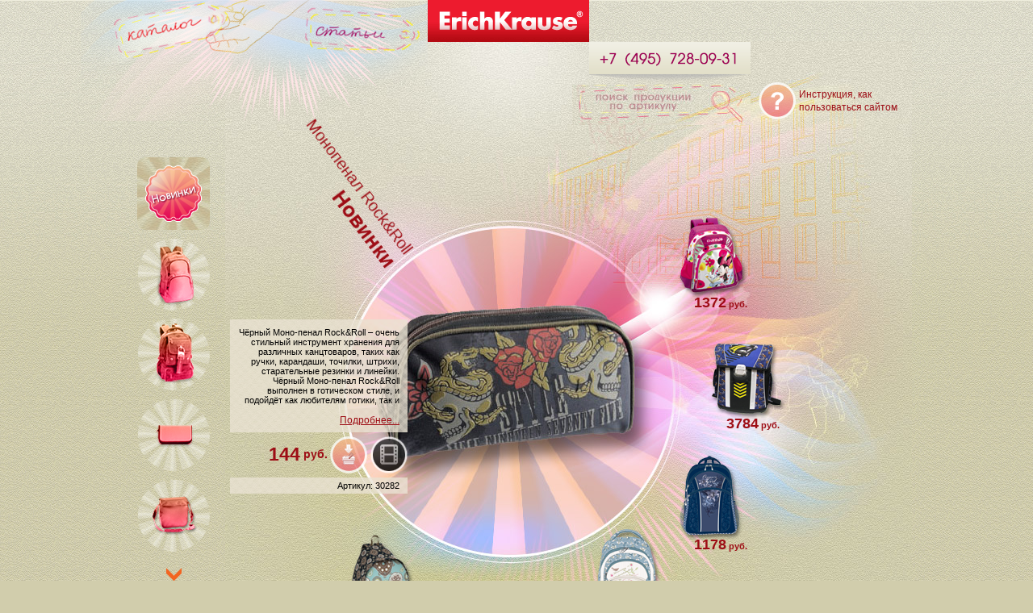

--- FILE ---
content_type: text/html; charset=utf-8
request_url: http://www.ek-shop.ru/new/id-354.html
body_size: 6254
content:
<!DOCTYPE html PUBLIC "-//W3C//DTD XHTML 1.0 Strict//EN" "http://www.w3.org/TR/xhtml1/DTD/xhtml1-strict.dtd">
<html>
<head>
	<title>Монопенал Rock&Roll </title>
	<meta name="description" content="Монопенал Rock&Roll " />
	<meta name="keywords" content="монопенал, монопенал Rock&Roll, Rock&Roll  " />
	<meta http-equiv="Content-type" content="text/html; charset=UTF-8" />
	<link type="text/css" href="/.files/1/css/style.css" rel="stylesheet" />
	<!--[if lte IE 8]><link rel="stylesheet" type="text/css" href="/.files/1/css/ie.css" /><![endif]-->

	<script type="text/javascript" src="/.files/1/js/jquery.min.js"></script>
	<script type="text/javascript" src="/.files/1/js/wheel.js"></script>
	<script type="text/javascript" src="/.files/1/js/jquery.touchwipe.min.js"></script>
	<script type="text/javascript" src="/.files/1/js/jquery.carousel.js"></script>
	<script type="text/javascript" src="/.files/1/js/jquery.vcarousel.js"></script>
	<script type="text/javascript" src="/.files/1/js/shop.js"></script>
	<script type="text/javascript" src="http://api-maps.yandex.ru/2.0/?load=package.full&amp;lang=ru-RU" ></script>
	<script type="text/javascript" src="/.files/1/js/history2.js"></script>
	<script type="text/javascript" src="//yandex.st/share/share.js" charset="utf-8"></script>
	<script type="text/javascript" src="/.files/1/js/jquery.cookie.js"></script>
	<script type="text/javascript" src="/.files/1/js/jquery.bxslider.min.js"></script>
	<script type="text/javascript" src="/.files/1/js/startup.js"></script>
	<script type="text/javascript">

		var Config = { debug: false }

	</script>
<script type="text/javascript"> var Basket = null </script>
<script>  
  var _gaq=[["_setAccount","UA-96256-23"],["_trackPageview"]];
  (function(d,t){var g=d.createElement(t),s=d.getElementsByTagName(t)[0];g.async=1;
  g.src=("https:"==location.protocol?"//ssl":"//www")+".google-analytics.com/ga.js";
  s.parentNode.insertBefore(g,s)}(document,"script"));
</script>
<!-- Rating@Mail.ru counter -->
<script type="text/javascript">//<![CDATA[
var _tmr = _tmr || [];
_tmr.push({id: "2406640", type: "pageView", start: (new Date()).getTime()});
(function (d, w) {
   var ts = d.createElement("script"); ts.type = "text/javascript"; ts.async = true;
   ts.src = (d.location.protocol == "https:" ? "https:" : "http:") + "//top-fwz1.mail.ru/js/code.js";
   var f = function () {var s = d.getElementsByTagName("script")[0]; s.parentNode.insertBefore(ts, s);};
   if (w.opera == "[object Opera]") { d.addEventListener("DOMContentLoaded", f, false); } else { f(); }
})(document, window);
//]]></script><noscript><div style="position:absolute;left:-10000px;">
<img src="//top-fwz1.mail.ru/counter?id=2406640;js=na" style="border:0;" height="1" width="1" alt="Рейтинг@Mail.ru" />
</div></noscript>
<!-- //Rating@Mail.ru counter -->
</head>
<body>
<div class="main">
<a href="#" class="help">Инструкция, как<br />пользоваться сайтом</a>
<!-- header -->
	<div class="header">
		<div class="logo"><a href="/"><img src="/.files/1/images/logo.gif" alt="ErichKrause: каждая мелочь имеет значение" /></a></div>
		<div class="phone"><img src="/.files/1/images/phone.png" alt="Телефон: +7 (495) 728-09-31" /></div>
	</div>
    <div class="search">
        <form id="search" action="">
            <input type="text" value="" name="q" />
            <input type="submit" value="" />
        </form>
    </div>
    <div class="top-menu">
        <ul>
            <li><a class="top-menu-catalog" href="/" title="Каталог продукции">Каталог</a></li>
            <li><a class="top-menu-articles" href="/articles/">Статьи</a></li>
        </ul>
    </div>
<!-- /header -->
<!-- product -->
	<div class="product-bg"></div>
	<div class="product">
		<div class="productTypes">
			<div id="prevCat" title="prev"></div>
			<ul id="categories">
				<li class="active"><div class="prBox"><a href="http://www.ek-shop.ru/" title="Школьные и молодежные рюкзаки и сумки"><img src="/.files/4/menu.png" alt="" /><span></span></a></div>
					<div class="prDesc">
						<div class="prDescTitle">Новинки</div>
						<p>Последние новинки продукции ErichKrause</p>
					</div>
				</li>
				<li><div class="prBox"><a href="http://www.ek-shop.ru/school-bag/" title="Школьные рюкзаки"><img src="/.files/658/menu.png" alt="" /><span></span></a></div>
					<div class="prDesc">
						<div class="prDescTitle">Школьные рюкзаки</div>
						<p>Школьные рюкзаки для девочек и мальчиков</p>
					</div>
				</li>
				<li><div class="prBox"><a href="http://www.ek-shop.ru/city-backpack/" title="Городские рюкзаки"><img src="/.files/657/menu.png" alt="" /><span></span></a></div>
					<div class="prDesc">
						<div class="prDescTitle">Городские рюкзаки</div>
						<p>Удобные и стильные городские рюкзаки </p>
					</div>
				</li>
				<li><div class="prBox"><a href="http://www.ek-shop.ru/pencil-case/" title="Пеналы"><img src="/.files/656/menu.png" alt="" /><span></span></a></div>
					<div class="prDesc">
						<div class="prDescTitle">Пеналы</div>
						<p>Пеналы с наполнением и без для школьников</p>
					</div>
				</li>
				<li><div class="prBox"><a href="http://www.ek-shop.ru/bag/" title="Сумки"><img src="/.files/663/menu.png" alt="" /><span></span></a></div>
					<div class="prDesc">
						<div class="prDescTitle">Сумки</div>
						<p>Детские и молодежные сумки для школы и для повседневной жизни</p>
					</div>
				</li>
				<li><div class="prBox"><a href="http://www.ek-shop.ru/youth-backpack/" title="Молодежные рюкзаки"><img src="/.files/668/menu.png" alt="" /><span></span></a></div>
					<div class="prDesc">
						<div class="prDescTitle">Молодежные рюкзаки</div>
						<p>Модные рюкзаки для молодежи</p>
					</div>
				</li>
				<li><div class="prBox"><a href="http://www.ek-shop.ru/bag-for-footwear/" title="Сумки для обуви"><img src="/.files/673/menu.png" alt="" /><span></span></a></div>
					<div class="prDesc">
						<div class="prDescTitle">Сумки для обуви</div>
						<p>Красивые сумки для сменной обуви для школьников</p>
					</div>
				</li>
				<li><div class="prBox"><a href="http://www.ek-shop.ru/set/" title="Наборы: рюкзак, сумка для обуви, пенал"><img src="/.files/779/menu.png" alt="" /><span></span></a></div>
					<div class="prDesc">
						<div class="prDescTitle">Наборы</div>
						<p>Наборы: рюкзак, сумка для обуви, пенал</p>
					</div>
				</li>
				<li><div class="prBox"><a href="http://www.ek-shop.ru/forest-tales/" title="Продукция серии Forest Tales"><img src="/.files/150/menu.png" alt="" /><span></span></a></div>
					<div class="prDesc">
						<div class="prDescTitle">Forest Tales</div>
						<p>Продукция серии Forest Tales</p>
					</div>
				</li>
				<li><div class="prBox"><a href="http://www.ek-shop.ru/erichkrause-easygo/" title="Продукция серии Erichkrause EasyGo"><img src="/.files/372/menu.png" alt="" /><span></span></a></div>
					<div class="prDesc">
						<div class="prDescTitle">Erichkrause EasyGo</div>
						<p>Продукция серии Erichkrause EasyGo</p>
					</div>
				</li>
				<li><div class="prBox"><a href="http://www.ek-shop.ru/oceans-girl/" title="Продукция серии Oceans girl"><img src="/.files/363/menu.png" alt="" /><span></span></a></div>
					<div class="prDesc">
						<div class="prDescTitle">Oceans girl</div>
						<p>Продукция серии Oceans girl</p>
					</div>
				</li>
				<li><div class="prBox"><a href="http://www.ek-shop.ru/lion-king/" title="Продукция серии Король Лев"><img src="/.files/375/menu.png" alt="" /><span></span></a></div>
					<div class="prDesc">
						<div class="prDescTitle">Король Лев</div>
						<p>Продукция серии Король Лев</p>
					</div>
				</li>
				<li><div class="prBox"><a href="http://www.ek-shop.ru/rock-n-roll/" title="Продукция серии Rock&amp;Roll"><img src="/.files/157/menu.png" alt="" /><span></span></a></div>
					<div class="prDesc">
						<div class="prDescTitle">Rock&amp;Roll</div>
						<p>Продукция серии Rock&amp;Roll</p>
					</div>
				</li>
				<li><div class="prBox"><a href="http://www.ek-shop.ru/romantic/" title="Продукция серии Romantic"><img src="/.files/377/menu.png" alt="" /><span></span></a></div>
					<div class="prDesc">
						<div class="prDescTitle">Romantic</div>
						<p>Продукция серии Romantic</p>
					</div>
				</li>
				<li><div class="prBox"><a href="http://www.ek-shop.ru/cat/" title="Продукция серии Кот в сапогах"><img src="/.files/152/menu.png" alt="" /><span></span></a></div>
					<div class="prDesc">
						<div class="prDescTitle">Кот в сапогах</div>
						<p>Продукция серии Кот в сапогах</p>
					</div>
				</li>
				<li><div class="prBox"><a href="http://www.ek-shop.ru/alice-in-wonderland/" title="Продукция серии Alice in Wonderland"><img src="/.files/774/menu.png" alt="" /><span></span></a></div>
					<div class="prDesc">
						<div class="prDescTitle">Продукция серии Alice in Wonderland</div>
						<p>Продукция серии Alice in Wonderland</p>
					</div>
				</li>
				<li><div class="prBox"><a href="http://www.ek-shop.ru/lovely-minnie/" title="Продукция серии Lovely Minnie"><img src="/.files/776/menu.png" alt="" /><span></span></a></div>
					<div class="prDesc">
						<div class="prDescTitle">Продукция серии Lovely Minnie</div>
						<p>Продукция серии Lovely Minnie</p>
					</div>
				</li>
				<li><div class="prBox"><a href="http://www.ek-shop.ru/miss-minnie/" title="Продукция серии Miss Minnie"><img src="/.files/777/menu.png" alt="" /><span></span></a></div>
					<div class="prDesc">
						<div class="prDescTitle">Продукция серии Miss Minnie</div>
						<p>Продукция серии Miss Minnie</p>
					</div>
				</li>
				<li><div class="prBox"><a href="http://www.ek-shop.ru/speed-way/" title="Продукция серии Speed Way"><img src="/.files/778/menu.png" alt="" /><span></span></a></div>
					<div class="prDesc">
						<div class="prDescTitle">Продукция серии Speed Way</div>
						<p>Продукция серии Speed Way</p>
					</div>
				</li>

			</ul>
			<div id="nextCat" title="next"></div>
		</div>
		<div class="similarBlock"><ul class="productSimilar"></ul></div>
		<div class="productItem">
			<h1><small id="title">Монопенал Rock&Roll </small><strong id="section">Новинки</strong></h1>
			<div class="productInfo">
				<div class="productDesc"><div id="productDesc"><p>Чёрный Моно-пенал Rock&amp;Roll &ndash; очень стильный инструмент хранения для различных канцтоваров, таких как ручки, карандаши, точилки, штрихи, старательные резинки и линейки. Чёрный Моно-пенал Rock&amp;Roll выполнен в готическом стиле, и подойдёт как любителям готики, так и тем, кто увлекается прослушиванием тяжелой музыки.</p>

<p>Чёрный Моно-пенал Rock&amp;Roll выполнен качественно, замки выглядят надёжными, не разъезжаются, а собачка замка выполнена из железа, что обеспечит её больший срок службы. Замок вышит в корпус изделия надёжно и аккуратно, нигде не торчат нити.</p>

<p>Материал, который применялся при изготовлении моно-пенал Rock&amp;Roll &ndash; это полиэстер. Этот материал надёжен и экологичен, а так же имеет некую степень влагозащиты, проще говоря, он будет задерживать всю влагу от поступления её внутрь пенала. Особенность строения и сплетения волокон этого удивительного материала не позволит на поверхности волокон образовываться микротрещинам, которые могли бы ускорить разрушение этого пенала. Стирать вещи из такого материала особенно легко, потому, что он синтетический, и обладая неимоверной плотностью волокон, к нему просто не может пристать грязь.</p>

<p>Итого, при покупке этого Моно-пенала Rock&amp;Roll, вы получите очень качественную вещь, обладающую при этом хорошими характеристиками вместимости объектов, а так же имеющую высокий коэффициент надёжности, благодаря которому, такой пенал прослужит ещё довольно-таки долго, в зависимости от передряг, в которые он попадёт. Но будьте уверены, если с ним бережно обращаться, он прослужит 10 и более лет. Если вам нужно удобное средство для переноса и хранения своих канцелярских изделий, то Моно-пенал Rock&amp;Roll от компании Erich Krause - это идеальный выбор для вас.</p>
</div><div class="productDescMore"><a href="#">Подробнее...</a></div></div>
				<div class="colors" id="productColors" style="display: none;">
					<a href="/.files/354/0_backup.jpg#__one:1:30282:100" class="active"><span style="background: #Черный;"></span></a>
				</div>
				<div class="price"><strong id="productPrice">144</strong> руб.</div>
				<div id="photoGalary" class="galaryButton"></div>
				<div class="productArticle"><span>Артикул: 30282</span></div>

			</div>
			
		</div>
	</div>
	<div id="productPhoto" class="productPhoto"><img src="/.files/354/0_backup.jpg" alt="" /></div>
	<ul id="carousel" class="productList">
		<li><a href="http://www.ek-shop.ru/new/id-848.html" title="Рюкзак Lovely Minnie 35см"><img src="/.files/848/1_backup.png" alt="" /><span class="price"><strong>1372</strong> руб.</span><em></em></a></li>
		<li><a href="http://www.ek-shop.ru/new/id-837.html" title="Ранец с эргономичной спинкой Speed Way ( модель Ergo )"><img src="/.files/837/8_backup.png" alt="" /><span class="price"><strong>3784</strong> руб.</span><em></em></a></li>
		<li><a href="http://www.ek-shop.ru/new/id-499.html" title="Рюкзак школьный Oceans girl (модель School Pack)"><img src="/.files/499/1_backup.png" alt="" /><span class="price"><strong>1178</strong> руб.</span><em></em></a></li>
		<li><a href="http://www.ek-shop.ru/new/id-585.html" title="Рюкзак городской Romantic (модель City Pack)"><img src="/.files/585/1_backup.png" alt="" /><span class="price"><strong>1011</strong> руб.</span><em></em></a></li>
		<li><a href="http://www.ek-shop.ru/new/id-354.html" title="Монопенал Rock&Roll " class="active"><img src="/.files/354/1_backup.png" alt="" /><span class="price"><strong>144</strong> руб.</span><em></em></a></li>
		<li><a href="http://www.ek-shop.ru/new/id-539.html" title="Рюкзак облегченный Snowflake (модель EasyGo)"><img src="/.files/539/1_backup.png" alt="" /><span class="price"><strong>486</strong> руб.</span><em></em></a></li>
		<li><a href="http://www.ek-shop.ru/new/id-627.html" title="Рюкзак Sing Song"><img src="/.files/627/1_backup.png" alt="" /><span class="price"><strong>950</strong> руб.</span><em></em></a></li>
		<li><a href="http://www.ek-shop.ru/new/id-264.html" title="Сумочка Russian Minnie "><img src="/.files/264/1_backup.png" alt="" /><span class="price"><strong>256</strong> руб.</span><em></em></a></li>
		<li><a href="http://www.ek-shop.ru/new/id-475.html" title="Рюкзак городской My pocket Knife ( модель City Pack )"><img src="/.files/475/1_backup.png" alt="" /><span class="price"><strong>961</strong> руб.</span><em></em></a></li>
	</ul>
	<div id="prev"></div>
	<div id="next"></div>
	<div id="galaryData">
		<a href="/.files/354/2_foto.jpg"><img src="/.files/354/2_mini.jpg" ></a>
		<a href="/.files/354/3_foto.jpg"><img src="/.files/354/3_mini.jpg" ></a>
		<a href="/.files/354/4_foto.jpg"><img src="/.files/354/4_mini.jpg" ></a>
	</div>

<!-- /product -->
	
<!-- content -->
	<h2 class="formHeader">Форма заказа</h2>
	<div class="content">
		<form id="order" action="">
			<ul id="orderList" class="orderProducts"></ul>
			<div class="orderShipping">
				<span id="ship" class="itemSum"><strong>0</strong> руб.</span>
				<span class="itemSumTitle">Доставка: </span>
			</div>
			<div class="orderSum">
				<span class="itemSum"><strong id="summ">0</strong> руб.</span>
				<span class="itemSumTitle">Сумма заказа: </span>
			</div>
			<div id="limitExceeded" class="limitExceeded">
				Превышен лимит
			</div>
			<div class="necField">Поля формы, помеченные «<span>*</span>», обязательны к заполнению.</div>
			<div id="fields">
				<div class="field-name">
					<label><span>Имя*</span><input type="text" name="FirstName" value="" /></label>
					<label><span>Фамилия*</span><input type="text" name="LastName" value="" /></label>
					<label><span>Отчество</span><input type="text" name="MiddleName" value="" /></label>
				</div>
				<div class="field-address">
					<label class="field-radio"><input type="radio" name="Area" checked value="1"> В пределах МКАД (Москва)</label>
					<label class="field-radio"><input type="radio" name="Area" value="2"> За пределами МКАД</label>
					<label id="city"><span>Город*</span><input type="text" name="City" value="" /></label>
					<label class="full"><span>Улица, дом, корпус, квартира*</span><input type="text" name="Address" value="" /></label>
				</div>
				<div class="field-phone">
					<label><span>Телефон*</span><input type="text" name="Phone" value="" /></label>
					<label><span>E-mail</span><input type="text" name="Email" value="" /></label>
					<label><span>Домофон</span><input type="text" name="Intercom" value="" /></label>
				</div>
				<div class="field-desc">
					<label><span>Дополнительная информация...</span><textarea name="Desc"></textarea></label>
				</div>
				<div class="field-captcha">
					<label><i id="captcha"><img src="/captcha.png" alt="" /></i><input type="text" name="ZipCode" value="" /><em>Пожалуйста, введите код, указанный на картинке*</em></label>
					<div class="field-agree"><label><input type="checkbox" name="Agree" value="1"> Я согласен(сна) с <a href="/terms/">условиями</a></label></div>
				</div>
				<div class="field-submit">
					<input id="orderSubmit" type="submit" value="" />
				</div>
			</div>
		</form>
		<div id="confirm"></div>
		<div class="info">

		</div>
	</div>
<!-- /content -->

<!-- footer -->
	<div class="footer">
		<ul class="footer_counter">
		
			<li>
				<!-- Rating@Mail.ru logo -->
				<a href="http://top.mail.ru/jump?from=2406640">
				<img src="//top-fwz1.mail.ru/counter?id=2406640;t=495;l=1" 
				style="border:0;" height="31" width="88" alt="Рейтинг@Mail.ru" /></a>
				<!-- //Rating@Mail.ru logo -->
			</li>
			<li>
				<!-- Yandex.Metrika informer --><a href="http://metrika.yandex.ru/stat/?id=22428409&amp;from=informer" target="_blank" rel="nofollow"><img src="//bs.yandex.ru/informer/22428409/3_1_FFEE86FF_FFCE66FF_0_pageviews" style="width:88px; height:31px; border:0;" alt="Яндекс.Метрика" title="Яндекс.Метрика: данные за сегодня (просмотры, визиты и уникальные посетители)" onclick="try{Ya.Metrika.informer({i:this,id:22428409,lang:'ru'});return false}catch(e){}"/></a><!-- /Yandex.Metrika informer --><!-- Yandex.Metrika counter --><script type="text/javascript">(function (d, w, c) { (w[c] = w[c] || []).push(function() { try { w.yaCounter22428409 = new Ya.Metrika({id:22428409, webvisor:true, clickmap:true, trackLinks:true, accurateTrackBounce:true, trackHash:true}); } catch(e) { } }); var n = d.getElementsByTagName("script")[0], s = d.createElement("script"), f = function () { n.parentNode.insertBefore(s, n); }; s.type = "text/javascript"; s.async = true; s.src = (d.location.protocol == "https:" ? "https:" : "http:") + "//mc.yandex.ru/metrika/watch.js"; if (w.opera == "[object Opera]") { d.addEventListener("DOMContentLoaded", f, false); } else { f(); } })(document, window, "yandex_metrika_callbacks");</script><noscript><div><img src="//mc.yandex.ru/watch/22428409" style="position:absolute; left:-9999px;" alt="" /></div></noscript><!-- /Yandex.Metrika counter -->
			</li>
			
		</ul>
		<ul class="footer_link">
			<li><a href="/confidentiality/">Политика конфиденциальности</a></li>
			<li><a href="/terms/">Условия продажи</a></li>
			<li><a href="/payment-methods/">Способы оплаты</a></li>
			<li><a href="/contacts/">Контакты</a></li>
		</ul>
		<div class="copy">&copy; 2026 &laquo;<a href="http://www.3comrades.ru" target="_blank">Три товарища</a>&raquo;, создание сайта: <a href="http://www.dbest.ru" target="_blank">dbest.ru</a></div>
	</div>
<!-- /footer -->
</div>
<div class="help_overlay">
	<div class="help_block"></div>
</div>
</body>
</html>

--- FILE ---
content_type: text/css
request_url: http://www.ek-shop.ru/.files/1/css/style.css
body_size: 6064
content:

/* * *        *     
     * Layout *     
     *        * * */

body, select, input, textarea { font: 12px Arial, Helvetica, sans-serif; color: #000000; }
html, body, form, img         { margin: 0; padding: 0; border: 0; }
h1, h2, h3, h4, h5, h6        { margin: 20px 0; text-align: center;  color: #9d0d15; font-weight: normal; }
a                             { color: #9d0d15; }
a:hover                       { text-decoration: none; }
ul                            { margin: 20px 30px 20px 5px; list-style-type: disc; padding-left: 10px; }
ul ul                         { list-style-type: circle; }
ol                            { margin: 20px 30px 20px 5px; padding-left: 10px; }
li                            { margin: 10px 0; }
h1                            { font-size: 201%; }
h2                            { font-size: 171%; }
h3                            { font-size: 151%; }
h4                            { font-size: 131%; }
h5                            { font-size: 121%; }
h6                            { font-size: 111%; }
html                          { background: #d1cdac url(../images/bg.jpg) repeat; height: 100%; }
body                          { background: url(../images/bg-top.jpg) 0 0 repeat-x; height: 100%; position: relative;}
select, input, textarea       { background: #e2e0c3; border: 1px solid #b4a400; font-size: 111%; padding: 2px 3px; }

@font-face {
    font-family: 'digitalstripcyrillicregular';
    src: url('../uploads/digitalstripcyrillic_regular-webfont.eot');
    src: url('../uploads/digitalstripcyrillic_regular-webfont.eot?#iefix') format('embedded-opentype'),
         url('../uploads/digitalstripcyrillic_regular-webfont.woff') format('woff'),
         url('../uploads/digitalstripcyrillic_regular-webfont.ttf') format('truetype');
    font-weight: normal;
    font-style: normal;

}

table {
    border-spacing: 0;
    border-collapse: collapse;
    width: 100%;
}
table td, table th {
    padding: 10px;
    text-align: left;
}
table thead {
    background: #f4f3e0;
}

table tr:nth-child(even) {
    background: #d9d8ba;
}
ol>li{display:block;}
ol>li:before{content:counters(item,".") ". ";counter-increment:item;}
ol{counter-reset:item;}
.main {
    width: 980px;
    min-height: 100%;
    margin: 0 auto; 
    position: relative;
}
.product-bg {
    width: 851px; height: 936px;
    position: absolute;
    top: 51px; left: 129px;
    background: url(../images/bg-main.jpg) 100% -1px no-repeat;
}
.wrap {
    
}

/* * *        *     
     * Header *     
     *        * * */

.header {
    position: relative;
    z-index: 1;
    overflow: hidden;
}
    
    /* Logo */
    .logo {
        margin-left: 380px;
    }
    .logo img { vertical-align: bottom; }
    /* phone */
    .phone {
        margin-left: 580px;
    }

	/* menu */
.menu {
    float: right;
    margin: 0 200px 0 0;
    padding: 0;
    list-style-type: none;
    font-family: "Lucida Sans Unicode", "Lucida Grande", sans-serif;
    font-size: 16px;
    text-align: right;
}
.menu li {
    margin: 0;
    padding-right: 20px;
    position: relative;
    background: url(../images/bull.png) 100% 9px no-repeat;
}
.menu a {
    text-decoration: none;
}
.menu a:hover {
    text-decoration: underline;
}

.top-menu {
    position: absolute;
    top: 0; left: -50px;
    width: 430px; height: 150px;
    background: url(../images/menu-bg.png) 100% 0 no-repeat;
    z-index: 1;
}
.top-menu ul {
    margin: 0;
    padding: 0;
    list-style-type: none;
    padding-left: 30px;
}
.top-menu li { margin: 0; float: left; }
.top-menu a {
    display: block;
    width: 155px; height: 81px;
    overflow: hidden;
    text-indent: -1200px;
}
.top-menu-catalog { background: url(../images/menu-items.png) 0 0 no-repeat; }
.top-menu-articles { background: url(../images/menu-items.png) -155px 0 no-repeat; margin: -5px 0 0 80px; }
.active .top-menu-catalog, .top-menu-catalog:hover { background-position: 0 -81px; }
.active .top-menu-articles, .top-menu-articles:hover { background-position: -155px -81px; }
.search {
    height: 50px;
    position: relative;
    z-index: 3;
    overflow: hidden;
}
.search form {
    float: right;
    margin-right: 180px;
    width: 221px; height: 50px;
    padding-top: 200px;
    width: 221px; height: 50px;
    background: url(../images/search.jpg) 0 0 no-repeat;
}
#search.active {
    padding-top: 0px;
    background: url(../images/search.jpg) 0 -50px no-repeat;
}
.search input[type="text"] {
    background: white;
    margin: 6px 00px 0 0px;
    width: 140px;
    vertical-align: top;
}
.search input[type="submit"] {
    vertical-align: top;
    margin: 6px 0 0 0;
    width: 40px; height: 30px;
    background: none;
    border: none;
    cursor: pointer;
}
.help {
    background: url(../images/help_open.png) 0 0 no-repeat;
    z-index: 91;
    top: 102px;
    left: 790px;
    display: none;
    position: absolute;
    height: 32px;
    padding: 7px 0 7px 50px;
    text-decoration: none;
    line-height: 16px;
    overflow: hidden;
    zoom: 1;
}
.help.active {
    opacity: 0.4;
}
.help.click {
    background: url(../images/help_close.png) 0 0 no-repeat;
    color: #ffffff;
    text-transform: uppercase;
    font-family: 'digitalstripcyrillicregular';
    font-size: 16px;
}
.help.click.active {
    opacity: 1;
}
.help_overlay{
    top: 0;
    left: 0;
    position: absolute;
    z-index: 90;
    background: #000000;
    width: 100%;
    display: none;
    background: url(../images/help_over.png) 0 0 repeat;
}
.help_overlay .help_block {
    background: url(../images/help_block.png) center 0 no-repeat;
    width: 980px;
    margin: 0 auto;
    height: 876px;
}
/* * *         *     
     * product *     
     *         * * */

.product {
	padding: 1px 0 0;
	position: relative;
	margin-top: -40px;
}
.productTypes {
	position: absolute;
	top: 30px; left: 20px;
	width: 90px;
	height: 600px;
	z-index: 4;
}
.productTypes ul {
	list-style-type: none;
	margin: 0;
	padding: 0;
	position: relative;
    height: 490px;
}
.productTypes li {
	text-align: center;
	position: absolute;
	width: 90px; height: 90px;
	margin: 0;
    padding: 0;
    -webkit-border-radius: 10px 10px 10px 10px;
    -moz-border-radius: 10px 10px 10px 10px;
    border-radius: 10px 10px 10px 10px;
    text-align: center;
}
.prBox {
    overflow: hidden;
    width: 90px; height: 90px;
}
.productTypes img {
    display: inline-block;
    vertical-align: middle;
}
.productTypes li:hover {
	background: #e3e1cc;
    -webkit-border-radius: 10px 0 0 10px;
    -moz-border-radius: 10px 0 0 10px;
    border-radius: 10px 0 0 10px;
}
.productTypes li:hover .prDesc {
	display: block !important;
}
.productTypes a {
	display: block;
    width: 91px; height: 200px;
    position: relative;
    top: -55px; left: -1px;
	position: relative;
}
.productTypes a:before {
    content: '';
    height: 200px;
    vertical-align: middle;
    display: inline-block;
    width: 1px;
}
.productTypes .sectionLoad a {

}
.productTypes .sectionLoad .prDesc {
	display: none !important;
}
.productTypes .active a {

}
.productTypes li.active {
    background: url(../images/bg2.jpg) 50% repeat !important;
    -webkit-border-radius: 10px;
    -moz-border-radius: 10px;
    border-radius: 10px;
}
.productTypes .sectionLoad span {
	position: absolute;
	top: 50px; left: 0;
	width: 100%; height: 100px;
	background: #ea6878 url(../images/loader.gif) 50% 50% no-repeat;
	-webkit-border-radius: 10px;
	-moz-border-radius: 10px;
	border-radius: 10px;
	opacity: 0.7;
}

.prDesc {
	position: absolute;
	top: 0px; left: 90px;
	background: #e3e1cc;
	width: 200px;
	text-align: left;
	padding: 10px 20px 0;
	-webkit-border-radius: 0 10px 10px 10px;
	-moz-border-radius: 0 10px 10px 10px;
	border-radius: 0 10px 10px 10px;
	-webkit-box-shadow: 1px 1px 2px gray;
	-moz-box-shadow: 1px 1px 2px gray;
	-ms-box-shadow: 1px 1px 2px gray;
	box-shadow: 1px 1px 2px gray;
	display: none;
}
.prDescTitle {
	font-size: 121%;
	color: #9D0D15;
	font-weight: bold;
	margin-top: 10px;
}
#prevCat {
	margin-left: 20px;
	width: 50px; height: 50px;
	background: url(../images/arrows.png) 50% 15px no-repeat;
	cursor: pointer;
    z-index: 2;
}
#nextCat {
	margin-left: 20px;
	width: 50px; height: 50px;
	background: url(../images/arrows.png) 50% -35px no-repeat;
	cursor: pointer;
    z-index: 2;
}
#nextCat:hover {
    background-position: 50% -152px;
}
#prevCat:hover {
    background-position: 50% -102px;
}
#prevCat.disabled, #nextCat.disabled {
    opacity: 0;
    filter: alpha(opacity=0);
    cursor: default;
}
#nextCat.disabled:hover {
    background-position: 50% -35px;
}
#prevCat.disabled:hover {
    background-position: 50% 15px;
}

.not_found .productItem h1 small {
    visibility: hidden;
}
.not_found #prev,
.not_found #next,
.not_found .productList,
.not_found .productInfo {
    display: none;
}
.not_found .productPhoto {
    background: url(../images/not_found_picture.png) 330px 220px no-repeat;
}

.productPhoto {
	position: absolute;
	width: 711px;  height: 587px;
	top: 120px; left: 0;
	text-align: center;
	background: url(../images/loader2.gif) 471px 357px no-repeat;
}
.productPhoto img {
	position: absolute;
	right: 0;
	bottom: 0;
}
.productItem {
	position: relative;
	z-index: 2;
	width: 685px;
	height: 600px;
}
.productItem h1 {
	width: 300px; height: 100px;
	position: absolute;
	margin: 0;
	color: #9d0d15;
	top: 50px; right: 300px;
	text-align: right;
	font-size: 26px;
	font-weight: normal;
	-webkit-transform: rotate(53deg) translate3d( 0, 0, 0);
	-moz-transform: rotate(53deg) translate3d( 0, 0, 0);
	-o-transform: rotate(53deg);
	-ms-transform: rotate(53deg);
	transform: rotate(53deg) translate3d( 0, 0, 0);
}
.productItem h1 small {
	font-size: 20px;
	display: block;
	position: relative;
}
.productItem h1 strong {
	font-size: 26px;
	display: block;
	position: relative;
}
.similarBlock {
    position: absolute;
    left: 50%;
    z-index: 50;
    display: none;
    top: 105px;
    padding: 0 0 20px;
    background: url(../images/similar_text.png) center bottom no-repeat;
    text-align: center;
    height: 60px;
    min-width: 98px;
}
.similarBlock .productSimilar {
    display: inline-block;
    margin: 0;
    padding: 0;
    overflow: hidden;
    *display: inline;
    zoom: 1;
}
.similarBlock .productSimilar li {
    list-style: none;
    float: left;
    margin: 0 5px;
}
.similarBlock .productSimilar li a {
    display: block;
}
.similarBlock .productSimilar li a img {
    display: block;
    height: 50px;
    vertical-align: bottom;
}
.similarBlock .productSimilar li a:hover img {
    opacity: 0.4;
}
.productInfo {
	position: absolute;
	top: 280px; right: 330px;
	width: 220px;
	text-align: right;
	z-index: 1;
	padding-top: 140px;
}
.productDesc {
	margin: 0;
	width: 220px; 
    height: 140px;
	position: absolute;
	top: 0; 
	left: 0;
	overflow: hidden;
	zoom: 1;
}
.productDesc #productDesc {
	position: absolute;
	left: 0; 
	bottom: 0px;
	padding: 10px;
	font-size: 91%;
	background: url(../images/colors-active.png) repeat;
	min-height: inherit;
	overflow: hidden;
	zoom: 1;
}
.productDesc #productDesc p {
    margin: 0;
}
.productDesc .productDescMore {
    height: 30px;
    line-height: 30px;
    background: url(../images/colors-active.png) repeat;
    margin: 110px 0 0;
    padding: 0 10px;
}
.productOut {
    line-height: 30px;
    width: 220px;
    height: 30px;
    background: url(../images/product_out.png) repeat;
    text-align: center;
}
.productOut span {
    font-size: 91%;
}
.productArticle {
    padding: 0 10px;
    font-size: 91%;
    background: url(../images/colors-active.png) repeat;
    line-height: 20px;
    height: 20px;
    text-align: right;
    margin: 0 0 5px;
}
.productInfo .price {
	font-size: 14px;
	font-weight: bold;
	display: inline-block;
	width: 120px;
	clear: both;
	text-align: right;
	color: #9d0d15;
	padding: 15px 50px 15px 0;
	background: url(../images/basket.png) 100% 50% no-repeat;
	cursor: pointer;
	vertical-align: top;
}
.productInfo .price:hover {
	color: white;
	text-shadow: 1px 1px 1px #000;  
	background: url(../images/basket_hover.png) 100% 50% no-repeat;
}
.productInfo .price strong {
	vertical-align: middle;
}
.productInfo .disabled {
	background: url(../images/basket-disabled.png) 100% 50% no-repeat;
	color: silver !important;
	text-shadow: 1px 1px 1px #000;
	cursor: default;
}
.disable {
	opacity: .3;
	filter: Alpha(opacity=30);
	cursor: default !important;
}
.colors {
	height: 50px;
	margin-top: 10px;
	background: url(../images/colors-bg.png) 0 0 no-repeat;
	text-align: center;
	width: 160px;
	display: inline-block;
	margin-left: 20px;
}
.colors a {
	display: inline-block;
	width: 34px;
	padding-top: 5px;
	margin-top: 3px;
	height: 29px;
	text-align: center;
	-webkit-border-radius: 20px;
	-moz-border-radius: 20px;
	border-radius: 20px;
}
.colors a:hover {
    background: #9D0D15 url(../images/colors-active.png) 0 0 repeat !important;
}
.colors a span {
	display: inline-block;
	width: 24px;
	height: 24px; 
	-webkit-border-radius: 20px;
	-moz-border-radius: 20px;
	border-radius: 20px;
}
.colors .active {
	background: #9D0D15 url(../images/colors-active.png) 0 0 repeat !important;
}

.galaryButton {
	width: 46px; height: 46px;
	cursor: pointer;
	margin-top: 5px;
	display: inline-block;
	background: url(../images/galary.png) 0 0 no-repeat;
}
.galaryButton:hover {
    filter: alpha(opacity=60);
    opacity: 0.6;
}

	/* product carousel */
		.productList {
			list-style-type: none;
			margin: 0;
			padding: 0;
			position: absolute;
			top: 120px; left: 130px;
			width: 800px;
			height: 800px;
		}
		.productList li {
			width: 100px; height: 100px;
			margin: 0;
			position: absolute;
			cursor: pointer;
		}
		.productList a {
			display: block;
			position: relative;
			height: 100px;
			text-decoration: none;
		}
		.productList em {
			position: absolute;
			bottom: -21px; left: -15px;
			width: 30px; height: 30px;
			z-index: 1;
			background: #ea6878 url(../images/loader.gif) 50% 50% no-repeat;
			display: none;
			opacity: 0.5;
			-webkit-border-radius: 5px;
			-moz-border-radius: 5px;
			border-radius: 5px;
		}
		.productList .loadProduct em {
			display: block;
		}
		.productList .loadProduct {
		}
		.productList .active {
			opacity: 0.5;
		}
		.productList .active .price {
			display: none;
		}
		.productList img {
			position: absolute;
			bottom: 0; left: 0px;
		}
		.productList .price {
			position: absolute;
			bottom: -30px; left: 20px;
			color: #9d0d15;
			height: 35px;
			text-align: center;
			white-space: nowrap;
			font-size: 11px;
			font-weight: bold;
			z-index: 4;
		}
		.productList a:hover .price {
			color: white;
			text-shadow: 1px 1px 1px #000;
		}
		.price strong {
			font-size: 161%;
		}
		#prev, #next {
			position: absolute;
			top: 800px;
			cursor: pointer;
		}
		#prev {
			top: 755px; right:110px;
			background: url(../images/prev.png) 0 0 no-repeat;
			width: 103px; height: 88px;
		}
        #prev:hover {
            filter: alpha(opacity=60);
            opacity: 0.6;
        }
		#next {
			top: 680px; right: 50px;
			width: 88px; height: 104px;
			background: url(../images/next.png) 0 0 no-repeat;
			z-index: 1;
		}
        #next:hover {
            filter: alpha(opacity=60);
            opacity: 0.6;
        }
        #prev.disabled, #next.disabled {
            opacity: 0;
            filter: alpha(opacity=0);
            cursor: default;
        }

#galaryData {
	display: none;
}

/* * *          *     
     * [ Text ] *     
     *          * * */
     
.text {
	margin: 55px 140px 0 140px;
	padding: 5px 30px 30px;
	text-align: left;
	-moz-border-radius: 10px;
	border-radius: 10px;
	background: #E2E0C3;

}
.text h1, .text h2, .text h3, .text h4 {
	text-align: left;
}

/* * *         *     
     * Content *     
     *         * * */
.formHeader {
	margin-top: 200px;
}
#order, #confirm {
	width: 680px;
	margin: 0 auto;
	background: #c5c086;
	position: relative;
	-moz-border-radius: 10px;
	border-radius: 10px;
}
form {
	width: 660px;
	padding: 20px 0 20px 20px;
	background: url(../images/form-bg-t.png) 0 0 no-repeat;
}
.limitExceeded {
	border: 1px solid #712412;
	margin: 20px 22px 10px 0px;
	padding: 5px;
	font-size: 91%;
	font-style: italic;
	color: #712412;
	display: none;
}
.orderProducts {
    list-style-type: none;
	margin: 0;
	padding: 0;
}
.orderProducts li {
	padding: 5px 0;
	margin: 0;
	background: url(../images/border.png) 0 100% no-repeat;
	position: relative;
}
.orderSum {
	padding: 5px 0;
	margin: 0;
	background: url(../images/border.png) 0 100% no-repeat;
}
.orderProducts label span {
	vertical-align: middle;
	font-size: 151%;
	display: inline-block;
	margin-left: 35px;
	width: 400px;
	line-height: 1;
	position: relative;
	top: 1px; 
}
.orderProducts label span em {
	font-size: 66%;
}
.orderProducts label input {
	padding: 0;
	border: none;
}
.orderColors {
	position: absolute;
	width: 20px;
	height: 20px; 
	top: 23px; left: 22px;
	-webkit-border-radius: 10px;
	-moz-border-radius: 10px;
	border-radius: 10px;
}
.itemLength {
	display: inline-block;
	width: 60px;
	padding: 5px 0;
}
.itemLength small {
	font-size: 100%;
}
.itemLength a {
	display: block;
    width: 0; height: 0;
    margin-left: 4px;
    border-left: 10px solid transparent;
    border-right: 10px solid transparent;
    border-top: 10px solid black;
}
.itemLength a:first-child {
    border-top: 0;
    border-bottom: 10px solid black;
}
.itemLength a:hover {
	border-color: #b31a22;
    border-left-color: transparent;
    border-right-color: transparent;
}
.itemLength input {
	width: 21px;
	text-align: center;
	margin: 3px 0;
	font-family: "Lucida Sans Unicode", "Lucida Grande", sans-serif;
}
.itemPrice {
	display: inline-block;
	width: 150px;
	color: #9d0d15;
	text-align: right;
}
.itemPrice strong {
	font-size: 151%;
}
.itemSumTitle {
	display: block;
	padding: 10px 0;
	font-weight: bold;
	font-size: 121%;
	margin-left: 31px;
}
.itemSum {
    color: #9d0d15;
	float: right;
	font-size: 131%;
	margin-right: 32px;
	padding: 7px 0;
}
.itemSum {
	font-size: 161%;
}
.necField {
	font-size: 91%;
	clear: both;
	text-align: center;
	padding: 10px;
}
.necField span {
	color: #887e00;
}
#fields {
	
}
#fields label {
	position: relative;
	display: inline-block;
	padding: 0;
	
}
input {
	margin: 0;
}
#fields label span {
	position: absolute;
	top: 3px; left: 5px;
	color: #887e00;
	font-style: italic;
	cursor: text;
	font-size: 111%;
	vertical-align: top;
}
#fields label .focus {
	color: silver;
}
.field-name input, .field-address input, .field-phone input[type="text"] {
	width: 202px;
	margin-right: 11px;
}
.field-address {
	padding: 20px 0;
}
.field-address label:first-child input {
	width: 100px;
	margin-right: 11px;
}
.field-address small {
	display: inline-block;
	width: 300px;
	vertical-align: bottom;
	font-style:italic;
}
.field-address small a { font-weight: bold; }
.full { margin-top: 20px !important; }
.full input {
	width: 650px;
}
.field-phone label {
	font-style: italic;
}
.field-desc {
	padding: 20px 0;
}
.field-desc textarea {
	width: 648px; height: 40px;
	padding: 4px;
	font-style: italic;
	overflow: auto;
}
.field-captcha {
	padding: 0 0 20px 0;
}
.field-captcha label {
	display: block !important;
}
.field-captcha img {
	vertical-align: top;
	margin-right: 20px;
	margin-top: 1px;
	width: 125px; height: 45px;
	cursor: pointer;
}
#captcha {
	float: left;
	position: relative;
	z-index: 1;
}
.field-captcha input {
	width: 100px;
}
.field-captcha em {
	display: inline-block;
	margin-left: 10px;
}
.field-agree {
	font-style: italic;
	padding-top: 10px;
}
.field-agree input {
	width: auto;
	margin: 0 7px 4px 0px;
	vertical-align: middle;
}

.field-submit {
	text-align: center;
	padding-bottom: 10px;
}
.field-submit input {
	width: 200px; height: 20px;
	border: none;
	padding: 0;
	background: url(../images/submit.png) 0 0 no-repeat;
	cursor: pointer;
}
.field-submit .disable {
	background-position: 0 -20px;
}
.field-radio {
	margin-right: 11px;
	width: 190px;
	background: #a59e43;
	padding: 4px 10px !important;
	color: white;
}
.field-radio input {
	width: auto !important; height: auto;
	vertical-align: top;
}
#fields #city, #confirm { display: none; }

#confirm {
	padding: 1px 20px 20px;
}
#confirm ol {
	padding: 0 0 0 16px;
	margin: 0;
}
#confirm li {
	padding: 0 200px 10px 0;
	margin: 0;
	position: relative;
}
#confirm li strong {
	position: absolute;
	top: 0; right: 0;
}
#confirm li em {
	position: absolute;
	top: 0; right: 130px;
	font-style: normal;
	font-weight: bold;
}
#confirm li i {
	position: absolute;
	width: 16px; height: 16px;
	top: 0; right: 160px;
	-moz-border-radius: 100%;
	border-radius: 100%;
}
#confirm h3 {
	text-align: left;
	font-size: 14px;
}
.confirm-total {
	padding: 10px 0;
}
.confirm-total span {
	font-size: 14px;
	color: #9D0D15;
}
.confirm-total strong {
	float: right;
	color: #9D0D15;
}
.confirm-bottom {
	padding-top: 20px;
	line-height: 1;
	overflow: hidden;
}
.confirm-bottom span {
	border-bottom: 1px dotted gray;
	line-height: 1;
	color: gray;
	display: inline-block;
	cursor: pointer;
}
.confirm-bottom span:hover {
	color: #9D0D15;
	border-color: #9D0D15;
}
.confirm-bottom strong {
	float: right;
	cursor: pointer;
	width: 200px; height: 20px;
	background: url(../images/submit-confirm.png) 0 0 no-repeat;
}
.confirm-bottom .loader {
    background: url(../images/loader_2.gif) center center no-repeat;
}
.info {
    width: 700px;
    margin: 10px auto 0;
    border-bottom: 1px solid #a0986c;
}
.terms_list {
    margin-left: 0;
    margin-right: 0;
    padding-left: 0;
    text-align: justify;
}
.terms_list ul {
    margin-left: 5px;
}
.terms_list ol {
    margin-right: 0;
    margin-left: 0;
    padding-left: 0;
}
/* * *        *     
     * Footer *     
     *        * * */

.footer {
	width: 700px;
    padding: 0 0 30px;
    margin: 10px auto 0;
}
.footer ul {
    list-style: none;
    margin: 0;
    padding: 0;
    text-align: center;
    margin: 0 0 10px;
}
.footer ul li {
    margin: 0 2px;
    display: inline-block;
    *display: inline;
    zoom: 1;
}
.copy {
    text-align: center;
}
#baskettest {
	padding: 10px;
	background: whiteSmoke;
	margin-right: 20px;
}



/* * *        *     
     * Galary *     
     *        * * */

.WrapGalary {
	background: url(../images/colors-active.png) 0 0 repeat;
	position: fixed;
	top: 0; left: 0;
	width: 100%; 
    height: 100%;
	overflow: auto;
}
.galary {
	width: 960px;
	margin: 10px auto;
	background: url(../images/bg-alpha.png) 0 0 repeat;
	padding: 50px 10px 10px;
	position: relative;
	z-index: 10;
}
.galaryIn { 
	background: white;
	overflow-y: scroll;
}
.galaryIn .galaryDesc {
    padding: 0 1em;
    font-size: 150%;
    text-align: justify;
}
.galaryPreview {
	float: right;
	width: 160px; 
	margin: 10px 0;
	position: relative;
	overflow: hidden;
	padding: 30px 0;
}
.galaryPreview ul {
	list-style-type: none;
	padding: 0;
	margin: 0;
    height: 480px;
	position: relative;
}
.galaryPreview li {
	position: absolute;
	left: 0px; right: 0;
	margin: 0 0 10px 0;
}
.galaryPreview li a:hover {
	opacity: 0.6;
}
.galPrev, .galNext {
	width: 150px; height: 30px;
	background: #c2bfaa url(../images/arrows.png) 50% 7px no-repeat;
	cursor: pointer;
	position: absolute;
	z-index: 1;
}
.galPrev {
    top: 0px;
}
.galNext {
	background-position: 50% -45px;
	bottom: 0px;
}
.galPrev:hover {
    background-position: 50% -110px;
}
.galNext:hover {
    background-position: 50% -162px;
}
.galPrev.disabled, .galNext.disabled {
    opacity: 0.3;
    filter: alpha(opacity=30);
    cursor: default;
}
.galPrev.disabled:hover {
    background-position: 50% 7px;
}

.galNext.disabled:hover {
    background-position: 50% -45px;
}

.galaryPhoto {
	width: 770px;
	float: left;
	overflow: hidden;
	position: relative;
}
.galaryPhoto img {
	width: 100%;
	position: absolute;
	top: 0; left: 0;
}

.galClose {
	background: red;
	position: absolute;
	width: 30px; height: 30px; 
	top: 10px; right:10px;
	background: url(../images/close.gif) 0 0 no-repeat;
	cursor: pointer;
}
.galClose:hover {
	background-color: gray;
}

.galTitle {
	position: absolute;
	top: 0; left: 0;
	font-size: 201%;
	color: white;
	padding: 10px;
	width: 900px; height: 30px;
	overflow: hidden;
}
.galTitle strong {
	color: #9D0D15;
}
.galLoad {
	display: block;
	width: 780px;
	height: 550px;
	background: url(../images/loader3.gif) 50% 50% no-repeat;
}

.shoppingSuccess {
	text-align: center;
	font-size: 16px;
}
.shoppingContinue {
	display: block;
	cursor: pointer;
	width: 200px; height: 20px;
	margin: 0 auto;
	background: url(../images/submit-continue.png) 0 0 no-repeat;
}

/* articles */
.content-articles {
    width: 980px;
    margin: 30px auto;
}
.content-articles > ul {
    list-style-type: none;
    margin: 0;
    padding: 0;

}
.content-articles > ul > li {
    margin: 0 0 30px;
    padding: 5px;
    overflow: hidden;
    padding-bottom: 40px;
    border-bottom: 1px solid #a0986c;
}
.article-preview {
    float: left;
    margin-right: 20px;
    -webkit-box-shadow: 0px 0px 7px rgba(0, 0, 0, 0.3);
    -moz-box-shadow: 0px 0px 7px rgba(0, 0, 0, 0.3);
    box-shadow: 0px 0px 7px rgba(0, 0, 0, 0.3);
}
.article-preview img {
    vertical-align: bottom;
}
.article_content {
    margin: 0 0 1em;
}
.content-articles h2 {
    text-align: left;
    margin: 0;
}
.content-articles .social {

}
.content-articles .social a {
    
}
.content-articles .social em {
    display: inline-block;
    margin-right: 20px;
    vertical-align: middle;
}
.soc-ff { background-position: 0 0; }
.soc-jj { background-position: -21px 0; }
.soc-gg { background-position: -42px 0; }
.soc-bb { background-position: -63px 0; }
.soc-uu { background-position: -84px 0; }
.soc-vk { background-position: -105px 0; }
.soc-ok { background-position: -126px 0; }

.content-articles .social a:hover {
    -webkit-transform: rotate(20deg);
    -moz-transform: rotate(20deg);
    -o-transform: rotate(20deg);
    -ms-transform: rotate(20deg);
    transform: rotate(20deg);
}
.bx-wrapper {
    position: relative;
}
.bx-viewport {
    background: url(../images/article_slider.png) center bottom no-repeat;
}
.article_slider .article_sl_block {
    height: 195px;
}
.article_slider .article_sl_block .article_sl_img {
    position: relative;
    width: 100%;
    height: 145px;
    line-height: 145px;
    text-align: center;
}
.article_slider .article_sl_block .article_sl_img img {
    max-height: 100%;
    max-width: 100%;
    vertical-align: middle;
    opacity: 0.6;
}
.article_slider .article_sl_block.active .article_sl_img img {
    opacity: 1;
}
.article_slider .article_sl_block .article_sl_img .article_sl_buy {
    position: absolute;
    bottom: 0;
    right: 0;
}
.article_slider .article_sl_block .article_sl_img .article_sl_buy span {
    cursor: pointer;
    display: block;
    width: 47px;
    height: 46px;
    background: url(../images/basket.png) 0 0 no-repeat;
    text-indent: -999px;
    overflow: hidden;
    zoom: 1;
}
.article_slider .article_sl_block .article_sl_img .article_sl_buy.added span {
    background: url(../images/full_basket.png) 0 0 no-repeat;
}
.article_slider .article_sl_block .article_sl_img .article_sl_buy span:hover {
    opacity: 0.6;
}
.article_slider .article_sl_block .article_sl_info {
    display: none;
    width: 640px;
    margin: 0 0 0 -256px;
    text-align: center;
    line-height: 25px;
    height: 50px;
}
.article_slider .article_sl_block .article_sl_info span {
    display: block;
    font-size: 20px;
    font-weight: bold;
    color: #9e0b0f;
}
.article_slider .article_sl_block .article_sl_info span em {
    font-size: 14px;
    font-weight: normal;
    font-style: normal;
}
.article_slider .article_sl_block.active .article_sl_info {
    display: block;
}
.bx-wrapper .bx-controls-direction a {
    background-image: url(../images/arrow_article.png);
    background-repeat: no-repeat;
    position: absolute;
	bottom: 30px;
	width: 16px;
	height: 19px;
	text-indent: -9999px;
	overflow: hidden;
	z-index: 9999;
	zoom: 1;
}
.bx-wrapper .bx-prev {
    background-position: 0 0;
    left: 0;
	
}
.bx-wrapper .bx-next {
	right: 0;
	background-position: -16px 0;
}

--- FILE ---
content_type: application/x-javascript
request_url: http://www.ek-shop.ru/.files/1/js/jquery.carousel.js
body_size: 2460
content:
/**
 *
 * RealyCarousel
 */

(function($, undefined) {

    var PI = Math.PI;

    /*
     * Позиция элемента
     */
    function position(degree, radius, item) {

        var corner = PI - degree / 180 * PI;            // переводим градусы в радианы с учетом периода в 2 пи

        var x = Math.round(radius * Math.cos(corner) + item.x);   // считаем новые координаты точки по оси х
        var y = Math.round(radius * Math.sin(corner) + item.y);   // считаем новые координаты по оси у

        return {
            x: x,
            y: y,
            degree: degree
        };
    }

    function Carousel(box, options) {

        this.x = this.y = Math.floor(options.radius/2);

        this.options = options;

        var _this = this,
            elements = box.find('li'),
            count = elements.length,
            type = 0,
            half, halfCount, a, b, el, pos, grad
            ;

        count = options.show ? (options.show > count ? count : options.show) : (Math.abs(options.step * count) > 360 ? Math.floor(360 / options.step) : Math.floor(count/2));
        options.show = count;



        half = count/2;

        halfCount = half - Math.floor(half) == 0 ? half - 0.5 : Math.floor(half);

        a = this.normalizeGrad(options.center - (halfCount * Math.abs(options.step)));
        b = this.normalizeGrad(a + Math.abs(options.step) * (count-1));

        if ( options.step < 0 ) {
            this.first = b;
            this.last = a;
        } else {
            this.first = a;
            this.last = b;
        }

        this.zero_first_pos = position(this.normalizeGrad(this.first - options.step), options.radius/2, this);
        this.first_pos      = position(this.first, options.radius/2, this);
        this.last_pos       = position(this.last, options.radius/2, this);
        this.zero_last_pos  = position(this.normalizeGrad(this.last + options.step), options.radius/2, this);

        /*
         * type (свойства элемента)
         * type = 0 - невидимый элемент в начале
         * type = 1 - первый видимый элемент
         * type = 2 - видимый элемент
         * type = 3 - последний видимый элемент
         * type = 4 - невидимый элемент в конце
         */

        var index_start = options.showed ? options.showed.index() : 0;
        var index_degree = -1;

        if ( index_start >= elements.length - count ) index_start = elements.length - count;
        var index_finish = index_start + count-1;

        this.i_start = index_start;
        this.i_finish = index_finish;
        this.i_shift = count;

        for ( var i = 0; i < elements.length; i++ ) {
            index_degree++;
            el = elements.eq(i);

            grad = this.normalizeGrad(this.first + (options.step * index_degree) );
            pos = position(grad, options.radius/2, this);

            if ( i < index_start ) {
                index_degree = -1;
                pos = this.zero_first_pos; el.hide();
            } else if ( i > index_finish ) {
                pos = this.zero_last_pos; el.hide();
            }

            el.data('grad', pos.degree);
//			el.data('type', type);
            el.css({
                left: pos.y + 'px',
                top: pos.x + 'px'
            });
        }

        options.next.off('click').on('click', function() {
            _this.next();
        });

        options.prev.off('click').on('click', function() {
            _this.prev();
        });

        box.off('mouseenter, mouseleave').on('mouseenter', function() {
            Wheel.off().on(_this.wheelEvent, _this);
        }).on('mouseleave', function() {
            Wheel.off(_this.wheelEvent);
        });
        
        $("#carousel").touchwipe({
            wipeRight: function() { _this.prev(); },
            wipeLeft: function() { _this.next(); },
            wipeUp: function() { _this.next(); },
            wipeDown: function() { _this.prev(); },
            preventDefaultEvents: true
        });

        this.elements = elements;
        this.refreshButtons();
    }

    Carousel.prototype = {

        constructor: Carousel,

        wheelEvent : function(delta) {
            if (delta > 0) {
                this.prev();
            } else {
                this.next();
            }
        },

        next: function(i_shift) {
            if ( this.animated ) return;

            if ( this.elements.eq(0).data('grad') == this.first_pos.degree ) {
                return;
            }

            var _this = this,
                pos = this.options.show - 1,
                opacity, animProp
                ;

            var int = this.options.show + 1;
            var int_shift = 0;
            var index_degree = -1;

            var index_start = this.i_start-this.i_shift;
            index_start = index_start < 0 ? 0 : index_start;
            var index_finish = index_start + this.options.show-1;

            for ( var i = 0; i < this.elements.length; i++ ) {
                int -= int_shift;
                opacity = undefined;
                index_degree++;
                var el = this.elements.eq(i);

                var grad = this.normalizeGrad(this.first + (this.options.step * index_degree) );
                pos = position(grad, this.options.radius/2, this);

                if ( i < index_start ) {
                    index_degree = -1;
                    pos = this.zero_first_pos;
                } else if ( i > index_finish ) {
                    pos = this.zero_last_pos;
                }

                if ( i > index_finish && i <= this.i_finish ) {
                    opacity = 0;
                }
                if ( i >= index_start && i < this.i_start ) {
                    int_shift = 1;
                    opacity = 1;
                }

                if ( el.data('grad') == pos.degree) continue;

                el.data('grad', pos.degree);

                this.animated = true;
                animProp = this.animate(el, pos, int, opacity);
            }

            this.i_start = index_start;
            this.i_finish = index_finish;

            if (animProp) animProp.callbacks.push(function() {
                _this.animated = false;
                _this.options.complete.call(_this);
                _this.refreshButtons();
            });
        },

        refreshButtons: function() {
            this.options.next.removeClass('disabled');
            this.options.prev.removeClass('disabled');
            if ( this.elements.eq(0).data('grad') == this.first ) {
                this.options.next.addClass('disabled')
            }
            if ( this.elements.eq(this.elements.length-1).data('grad') == this.last ) {
                this.options.prev.addClass('disabled')
            }
        },

        prev: function() {
            if ( this.animated ) return;

            var length = this.elements.length;

            if ( this.elements.eq(length-1).data('grad') == this.last_pos.degree ) {
                return;
            }

            var _this = this,
                pos = this.options.show - 1,
                opacity, animProp
                ;

            var int = 0;
            var int_shift = 0;
            var index_degree = -1;

            var index_start = this.i_start+this.i_shift;
            index_start = index_start > length - this.options.show ? length - this.options.show : index_start;
            var index_finish = index_start + this.options.show-1;

            for ( var i = 0; i < this.elements.length; i++ ) {
                int += int_shift;
                opacity = undefined;
                index_degree++;
                var el = this.elements.eq(i);

                var grad = this.normalizeGrad(this.first + (this.options.step * index_degree) );
                pos = position(grad, this.options.radius/2, this);

                if ( i < index_start ) {
                    index_degree = -1;
                    pos = this.zero_first_pos;
                } else if ( i > index_finish ) {
                    pos = this.zero_last_pos;
                }

                if ( i > this.i_finish && i <= index_finish ) {
                    opacity = 1;
                }
                if ( i >= this.i_start && i < index_start ) {
                    int_shift = 1;
                    opacity = 0;
                }

                if ( el.data('grad') == pos.degree) continue;

                el.data('grad', pos.degree);

                this.animated = true;
                animProp = this.animate(el, pos, int, opacity);
            }

            this.i_start = index_start;
            this.i_finish = index_finish;

            if (animProp) animProp.callbacks.push(function() {
                _this.animated = false;
                _this.options.complete.call(_this);
                _this.refreshButtons();
            });
        },

        getPosition: function(pos) {
            for ( var i = 0; i < this.elements.length; i++ ) {
                if ( $(this.elements[i]).data('pos') == pos ) {
                    return $(this.elements[i])
                }
            }
        },

        animate: function(el, pos, int, op) {

            int = int < 0 ? 0 : int;

            var params = {
                callbacks: []
            };

            var prop = {
                duration: 250,
                complete: function() {
                    for ( var i = 0; i < params.callbacks.length; i++ ) {
                        params.callbacks[i].call(this);
                    }
                }
            };

            var animate = {
                left: pos.y + 'px',
                top: pos.x + 'px'
            };
            if ( typeof op !== 'undefined' ) {
                el.css({
                    display: 'block',
                    opacity: op == 1 ? 0 : 1
                });
                animate.opacity = op;
                if ( op == 0 ) {
                    params.callbacks.push(function() {
                        $(this).hide();
                    });
                }
            }
            setTimeout(function() {
                el.animate(animate, prop);
            }, int * 50);

            return params;
        },

        normalizeGrad: function(grad) {
            return grad >= 360 ? grad - (360 * Math.floor(grad / 360) ) : grad < 0 ? 360 + grad : grad
        }

    };

    $.fn.realyCarousel = function(variables) {
        var defaults = {
            radius: 400,
            step: 20,
            center: 90,
            show: 5,
            prev: $('<div></div>'),
            next: $('<div></div>'),
            stop: null,
            complete: function(Car) {

            }
        };

        var options = $.extend(defaults, variables);

        return this.each(function() {
            return new Carousel($(this), options);
        });

    };

})(jQuery, undefined);

--- FILE ---
content_type: application/x-javascript
request_url: http://www.ek-shop.ru/.files/1/js/jquery.vcarousel.js
body_size: 2183
content:
/**
 *
 * RealyCarousel
 */

(function($, undefined) {

    var PI = Math.PI;

    /*
     * Позиция элемента
     */
    function position(degree, radius, item) {

        var corner = PI - degree / 180 * PI;            // переводим градусы в радианы с учетом периода в 2 пи

        var x = Math.round(radius * Math.cos(corner) + item.x);   // считаем новые координаты точки по оси х
        var y = Math.round(radius * Math.sin(corner) + item.y);   // считаем новые координаты по оси у

        return {
            x: x,
            y: y,
            degree: degree
        };
    }

    function Carousel(box, options) {

        this.x = this.y = Math.floor(options.radius/2);

        this.options = options;

        var _this = this,
            elements = box.find('li'),
            count = elements.length,
            type = 0,
            half, halfCount, a, b, el, pos, grad
            ;

        count = options.show ? (options.show > count ? count : options.show) : count;
        options.show = count;

        this.first = 0;
        this.last = options.step * (count-1);

        this.zero_first_pos = this.first - options.step;
        this.first_pos      = this.first;
        this.last_pos       = this.last;
        this.zero_last_pos  = this.last + options.step;

        /*
         * type (свойства элемента)
         * type = 0 - невидимый элемент в начале
         * type = 1 - первый видимый элемент
         * type = 2 - видимый элемент
         * type = 3 - последний видимый элемент
         * type = 4 - невидимый элемент в конце
         */

        var index_start = options.showed ? options.showed.index() : 0;
        var index_degree = -1;

        if ( index_start >= elements.length - count ) index_start = elements.length - count;
        var index_finish = index_start + count-1;

        this.i_start = index_start;
        this.i_finish = index_finish;
        this.i_shift = options.scroll || count;

        for ( var i = 0; i < elements.length; i++ ) {
            index_degree++;
            el = elements.eq(i);

            pos = this.first + (options.step * index_degree);

            if ( i < index_start ) {
                index_degree = -1;
                pos = this.zero_first_pos; el.hide();
            } else if ( i > index_finish ) {
                pos = this.zero_last_pos; el.hide();
            }

            el.data('grad', pos);
            el.css({
                top: pos + 'px'
            });
        }

        options.next.off('click').on('click', function() {
            _this.prev();
        });

        options.prev.off('click').on('click', function() {
            _this.next();
        });

        box.off('mouseenter, mouseleave').on('mouseenter', function() {
            Wheel.off().on(_this.wheelEvent, _this);
        }).on('mouseleave', function() {
            Wheel.off(_this.wheelEvent);
        });
        
        $("#categories").touchwipe({
            wipeUp: function() { _this.next(); },
            wipeDown: function() { _this.prev(); },
            preventDefaultEvents: true
        });
            

        box.on('carouselDestroy', function() {
            Wheel.off(_this.wheelEvent);
            box.off('carouselDestroy');
        });

        this.elements = elements;
        this.refreshButtons();
    }

    Carousel.prototype = {

        constructor: Carousel,

        wheelEvent : function(delta) {
            if (delta > 0) {
                this.next();
            } else {
                this.prev();
            }
        },

        next: function(i_shift) {
            if ( this.animated ) return;

            if ( this.elements.eq(0).data('grad') == this.first_pos.degree ) {
                return;
            }

            var _this = this,
                pos = this.options.show - 1,
                opacity, animProp
                ;

            var int = this.options.show + 1;
            var int_shift = 0;
            var index_degree = -1;

            var index_start = this.i_start-this.i_shift;
            index_start = index_start < 0 ? 0 : index_start;
            var index_finish = index_start + this.options.show-1;

            for ( var i = 0; i < this.elements.length; i++ ) {
                int -= int_shift;
                opacity = undefined;
                index_degree++;
                var el = this.elements.eq(i);

                pos = this.first + (this.options.step * index_degree);

                if ( i < index_start ) {
                    index_degree = -1;
                    pos = this.zero_first_pos;
                } else if ( i > index_finish ) {
                    pos = this.zero_last_pos;
                }

                if ( i > index_finish && i <= this.i_finish ) {
                    opacity = 0;
                }
                if ( i >= index_start && i < this.i_start ) {
                    int_shift = 1;
                    opacity = 1;
                }

                if ( el.data('grad') == pos) continue;

                el.data('grad', pos);

                this.animated = true;
                animProp = this.animate(el, pos, int, opacity);
            }

            this.i_start = index_start;
            this.i_finish = index_finish;

            if (animProp) animProp.callbacks.push(function() {
                _this.animated = false;
                _this.options.complete.call(_this);
                _this.refreshButtons();
            });
        },

        refreshButtons: function() {
            this.options.next.removeClass('disabled');
            this.options.prev.removeClass('disabled');
            if ( this.elements.eq(0).data('grad') == this.first_pos ) {
                this.options.prev.addClass('disabled')
            }
            if ( this.elements.eq(this.elements.length-1).data('grad') == this.last_pos ) {
                this.options.next.addClass('disabled')
            }
        },

        prev: function() {
            if ( this.animated ) return;

            var length = this.elements.length;

            if ( this.elements.eq(length-1).data('grad') == this.last_pos ) {
                return;
            }

            var _this = this,
                pos = this.options.show - 1,
                opacity, animProp
                ;

            var int = 0;
            var int_shift = 0;
            var index_degree = -1;

            var index_start = this.i_start+this.i_shift;
            index_start = index_start > length - this.options.show ? length - this.options.show : index_start;
            var index_finish = index_start + this.options.show-1;

            for ( var i = 0; i < this.elements.length; i++ ) {
                int += int_shift;
                opacity = undefined;
                index_degree++;
                var el = this.elements.eq(i);

                pos = this.first + (this.options.step * index_degree);

                if ( i < index_start ) {
                    index_degree = -1;
                    pos = this.zero_first_pos;
                } else if ( i > index_finish ) {
                    pos = this.zero_last_pos;
                }

                if ( i > this.i_finish && i <= index_finish ) {
                    opacity = 1;
                }
                if ( i >= this.i_start && i < index_start ) {
                    int_shift = 1;
                    opacity = 0;
                }

                if ( el.data('grad') == pos) continue;

                el.data('grad', pos);

                this.animated = true;
                animProp = this.animate(el, pos, int, opacity);
            }

            this.i_start = index_start;
            this.i_finish = index_finish;

            if (animProp) animProp.callbacks.push(function() {
                _this.animated = false;
                _this.options.complete.call(_this);
                _this.refreshButtons();
            });
        },

        animate: function(el, pos, int, op) {

            int = int < 0 ? 0 : int;

            var params = {
                callbacks: []
            };

            var prop = {
                duration: 250,
                complete: function() {
                    for ( var i = 0; i < params.callbacks.length; i++ ) {
                        params.callbacks[i].call(this);
                    }
                }
            };

            var animate = {
                top: pos + 'px'
            };
            if ( typeof op !== 'undefined' ) {
                el.css({
                    display: 'block',
                    opacity: op == 1 ? 0 : 1
                });
                animate.opacity = op;
                if ( op == 0 ) {
                    params.callbacks.push(function() {
                        $(this).hide();
                    });
                }
            }
            setTimeout(function() {
                el.animate(animate, prop);
            }, int * 50);

            return params;
        }

    };

    $.fn.verCarousel = function(variables) {
        var defaults = {
            radius: 400,
            step: 20,
            center: 90,
            show: 5,
            prev: $('<div></div>'),
            next: $('<div></div>'),
            stop: null,
            complete: function(Car) {

            }
        };

        var options = $.extend(defaults, variables);

        return this.each(function() {
            return new Carousel($(this), options);
        });

    };

})(jQuery, undefined);

--- FILE ---
content_type: application/x-javascript
request_url: http://www.ek-shop.ru/.files/1/js/startup.js
body_size: 4063
content:
/*
 Masked Input plugin for jQuery
 Copyright (c) 2007-2011 Josh Bush (digitalbush.com)
 Licensed under the MIT license (http://digitalbush.com/projects/masked-input-plugin/#license)
 Version: 1.3
 */
(function(a){var b=(a.browser.msie?"paste":"input")+".mask",c=window.orientation!=undefined;a.mask={definitions:{9:"[0-9]",a:"[A-Za-z]","*":"[A-Za-z0-9]"},dataName:"rawMaskFn"},a.fn.extend({caret:function(a,b){if(this.length!=0){if(typeof a=="number"){b=typeof b=="number"?b:a;return this.each(function(){if(this.setSelectionRange)this.setSelectionRange(a,b);else if(this.createTextRange){var c=this.createTextRange();c.collapse(!0),c.moveEnd("character",b),c.moveStart("character",a),c.select()}})}if(this[0].setSelectionRange)a=this[0].selectionStart,b=this[0].selectionEnd;else if(document.selection&&document.selection.createRange){var c=document.selection.createRange();a=0-c.duplicate().moveStart("character",-1e5),b=a+c.text.length}return{begin:a,end:b}}},unmask:function(){return this.trigger("unmask")},mask:function(d,e){if(!d&&this.length>0){var f=a(this[0]);return f.data(a.mask.dataName)()}e=a.extend({placeholder:"_",completed:null},e);var g=a.mask.definitions,h=[],i=d.length,j=null,k=d.length;a.each(d.split(""),function(a,b){b=="?"?(k--,i=a):g[b]?(h.push(new RegExp(g[b])),j==null&&(j=h.length-1)):h.push(null)});return this.trigger("unmask").each(function(){function v(a){var b=f.val(),c=-1;for(var d=0,g=0;d<k;d++)if(h[d]){l[d]=e.placeholder;while(g++<b.length){var m=b.charAt(g-1);if(h[d].test(m)){l[d]=m,c=d;break}}if(g>b.length)break}else l[d]==b.charAt(g)&&d!=i&&(g++,c=d);if(!a&&c+1<i)f.val(""),t(0,k);else if(a||c+1>=i)u(),a||f.val(f.val().substring(0,c+1));return i?d:j}function u(){return f.val(l.join("")).val()}function t(a,b){for(var c=a;c<b&&c<k;c++)h[c]&&(l[c]=e.placeholder)}function s(a){var b=a.which,c=f.caret();if(a.ctrlKey||a.altKey||a.metaKey||b<32)return!0;if(b){c.end-c.begin!=0&&(t(c.begin,c.end),p(c.begin,c.end-1));var d=n(c.begin-1);if(d<k){var g=String.fromCharCode(b);if(h[d].test(g)){q(d),l[d]=g,u();var i=n(d);f.caret(i),e.completed&&i>=k&&e.completed.call(f)}}return!1}}function r(a){var b=a.which;if(b==8||b==46||c&&b==127){var d=f.caret(),e=d.begin,g=d.end;g-e==0&&(e=b!=46?o(e):g=n(e-1),g=b==46?n(g):g),t(e,g),p(e,g-1);return!1}if(b==27){f.val(m),f.caret(0,v());return!1}}function q(a){for(var b=a,c=e.placeholder;b<k;b++)if(h[b]){var d=n(b),f=l[b];l[b]=c;if(d<k&&h[d].test(f))c=f;else break}}function p(a,b){if(!(a<0)){for(var c=a,d=n(b);c<k;c++)if(h[c]){if(d<k&&h[c].test(l[d]))l[c]=l[d],l[d]=e.placeholder;else break;d=n(d)}u(),f.caret(Math.max(j,a))}}function o(a){while(--a>=0&&!h[a]);return a}function n(a){while(++a<=k&&!h[a]);return a}var f=a(this),l=a.map(d.split(""),function(a,b){if(a!="?")return g[a]?e.placeholder:a}),m=f.val();f.data(a.mask.dataName,function(){return a.map(l,function(a,b){return h[b]&&a!=e.placeholder?a:null}).join("")}),f.attr("readonly")||f.one("unmask",function(){f.unbind(".mask").removeData(a.mask.dataName)}).bind("focus.mask",function(){m=f.val();var b=v();u();var c=function(){b==d.length?f.caret(0,b):f.caret(b)};(a.browser.msie?c:function(){setTimeout(c,0)})()}).bind("blur.mask",function(){v(),f.val()!=m&&f.change()}).bind("keydown.mask",r).bind("keypress.mask",s).bind(b,function(){setTimeout(function(){f.caret(v(!0))},0)}),v()})}})})(jQuery);
	

	function addEvents(el) {

		if ( $.trim(el.value).length > 0 && el.previousSibling && el.previousSibling.tagName == 'SPAN' ) {
			el.previousSibling.className = '';
			el.previousSibling.style.display = 'none';
		}

		el.onfocus = function () {
			try {
				if ( this.value.length < 1 ) {
					this.previousSibling.className = 'focus';
				}
			} catch (e) { return true; }
		};
		el.onblur = function () {
			try {
				if ( this.value.length < 1 ) {
					this.previousSibling.className = '';
					this.previousSibling.style.display = 'inline';
				}
			} catch (e) { return true; }
		};
		el.onkeyup = function () {
			try {
				var prev = this.previousSibling;
				if ( prev.tagName != 'SPAN' ) return;
				if ( this.value.length > 0 ) {
					prev.style.display = 'none';
				} else {
					prev.style.display = 'inline';
				}
			} catch (e) { return true; }
		};
	}
    
(function(window,undefined){
    // history module
    var History = window.History; // do not forget to use "H", instead of "h"

    if ( !History.enabled ) {
        return false;
    }
})(window);

var formatDesc = '';

$(document).ready(function () {
    
    var section = window.location.pathname.split('/')[1];
    switch (section) {
        case 'articles': $('.top-menu li:nth-child(2)').addClass('active'); break;
        default: $('.top-menu li:nth-child(1)').addClass('active'); break;
    }
    
	var fields = $('#fields');
	var inputs = fields.find('input');
	var textareas = fields.find('textarea');
	

	for ( var i=0, fl = inputs.length; i < fl; i++ ) {
		addEvents( inputs[i] );
	}
	for ( var i=0, fl = textareas.length; i < fl; i++ ) {
		addEvents( textareas[i] );
	}
    
    $('#search').on({
        click: function() {
             $(this).addClass('active');
        }
        
    });
    
    $('.ya_share').each(function(indx){
        var _this= $(this);
        $(this).attr('id','ya_share'+ (indx + 1));
        new Ya.share({
            element: 'ya_share'+ (indx + 1),
            theme: 'counter',
            elementStyle: {
                'type': 'none',
                'border': true,
                'quickServices': ['facebook', '|', 'gplus', '|', 'twitter', '|' , 'vkontakte']
            },
            link: _this.parent().prev().children('a')[0].href,
            title: _this.parent().siblings('h2').children().text(),
            image: 'http://www.ek-shop.ru'+_this.parent().siblings('.article-preview').children().attr('src'),
            popupStyle: {
                copyPasteField: true
            }
        });     
    });
    
    if ( $('#productDesc').height() < 111 ) {
        $('#productDesc').css({'top':'auto','bottom':0})
        $('.productDescMore').hide();
    }
    else {
        $('#productDesc').css({'top':0,'bottom':'auto','height':90});
        formatDesc = $('#productDesc').html();
    }
    $('#productDesc').html('<p>' + $('#productDesc').text().replace(/<.*?>/g, '') + '</p>');
    
    if ( $('#map').length ) {
        ymaps.ready(init);

        function init () {
            var myMap = new ymaps.Map("map", {
                    center: [55.747674, 37.673104],
                    zoom: 18
                }),
                // При создании метки указываем ее свойства:  текст для отображения в иконке и содержимое балуна,
                // который откроется при нажатии на эту метку
                myPlacemark = new ymaps.Placemark([55.747674, 37.673104], {
                    // Свойства
                    balloonContentBody: 'Съезжинский переулок 10',
                    balloonContentFooter: 'Москва, Россия'
                }, {
                    // Опции
                    preset: 'twirl#blueStretchyIcon' // иконка растягивается под контент
                });
                
                myMap.controls.add('mapTools');
                myMap.controls.add('zoomControl');
                myMap.controls.add('typeSelector');

            // Добавляем метку на карту
            myMap.geoObjects.add(myPlacemark);

        }
    }
    
    if ( $('.product').length ) {
    
        $('#carousel').realyCarousel({
            prev: $('#prev'),
            next: $('#next'),
            radius: 600,
            step: 30,
            center: 135,
            show: 6
        });
    
        $('#categories').verCarousel({
            prev: $('#prevCat'),
            next: $('#nextCat'),
            step: 100,
            show: 5,
            scroll: 3
        });
        
        $('.help').show();        
        if ( $.cookie('help_cookie') ) {
            $('.help').addClass('active');
        }
        else {
            $('.help').removeClass('active');
        }
        $('.help').on({
            click: function() {
                $(this).toggleClass('click');
                $('.help_overlay').height($(document).height());
                $('.help_overlay').fadeToggle();
                if ( !$.cookie('help_cookie') ) { 
                    $.cookie('help_cookie','view');
                    $('.help').addClass('active');                
                }
                if ( $(this).is('.click') ) {
                    $('html, body').animate({scrollTop:0}, 'slow');
                    $(this).html('Закрыть<br />инструкцию');
                }
                else {
                   $(this).html('Инструкция, как<br />пользоваться сайтом'); 
                }
                return false;
            },
            mouseenter: function() {
                $(this).addClass('click');
                $('.help_overlay').height($(document).height());
                $('.help_overlay').fadeIn();
                if ( !$.cookie('help_cookie') ) { 
                    $.cookie('help_cookie','view');
                    $('.help').addClass('active');                
                }
                $('html, body').animate({scrollTop:0}, 'slow');
                $(this).html('Закрыть<br />инструкцию');
            },
            mouseleave: function() {
                $(this).removeClass('click');
                $('.help_overlay').fadeOut();
                $(this).html('Инструкция, как<br />пользоваться сайтом'); 
            }
        });
        
        
    }
    else {
        
        $('#search input[type=submit]').click(function() {
             window.location.href = '/search/?q='+$(this).prev().val();
             return false;
        });
        
    }
    
    var count,article_block,
        article_slider = $('.article_slider').bxSlider({
            minSlides: 3,
            maxSlides: 5,
            slideWidth: 128,
            pager: false,
            moveSlides: 1,
            onSliderLoad: function() {
                article_block = $('.article_slider').find('.article_sl_block');
                (article_block.not('.bx-clone').length > 4) ? count = 5 : count = article_block.not('.bx-clone').length;
                article_block.eq(2 + count).addClass('active');
            },
            onSlideBefore: function() {
                article_block.removeClass('active');        
            },
            onSlideAfter: function() {
                article_block.eq(article_slider.getCurrentSlide() + 2 + count).addClass('active');
            },
        });
    
     $('.article_sl_buy').click(function() {
        if ($(this).is('.added')) {
            window.location.href = '/#order' 
        }
        else {
            $(this).addClass('added');
            var data = '',id = $(this).prev().attr('src').split('/')[2],color = $(this).prev().attr('alt');            
            data += 'id='+id;
            if ( color ) data += '&color='+color;            
            $.ajax({
        		data: data,
    			dataType: 'json',
    			url: '/basket_one.html',
                type: 'post',
    			success: function (data) {
    			},
                error: function() {
                    console.log('Ошибочка.');
                }
    		});
        }
    })

});

--- FILE ---
content_type: application/x-javascript
request_url: http://www.ek-shop.ru/.files/1/js/wheel.js
body_size: 792
content:

	var Wheel = (function() {
		
		var handlesWheel = [];
		
		$(document).ready(function() {
			// Инициализация события mousewheel
			if (window.addEventListener) // mozilla, safari, chrome
				window.addEventListener('DOMMouseScroll', wheel, false);
			// IE, Opera.
			window.onmousewheel = document.onmousewheel = wheel;
		});
		
		function wheel(event) {
			var delta = 0;
			if (!event) event = window.event; // Событие IE.
			// Установим кроссбраузерную delta
			if (event.wheelDelta) {
			// IE, Opera, safari, chrome - кратность дельта равна 120
				delta = event.wheelDelta/120;
			} else if (event.detail) { 
			// Mozilla, кратность дельта равна 3
				delta = -event.detail/3;
			}
			// Вспомогательная функция обработки mousewheel
			if (delta && handlesWheel.length > 0) {
				for ( var i = 0; i < handlesWheel.length; i++ ) {
					if ( handlesWheel[i][1] ) {
						handlesWheel[i][0].call( handlesWheel[i][1], delta );
					} else {
						handlesWheel[i][0](delta);
					}

				}
				// Отменяет текущее событие - событие поумолчанию (скролинг окна).
				if (event.preventDefault)
					event.preventDefault();
				event.returnValue = false;
			}
		}
		
		return {
			on: function(callback, context) {
				handlesWheel.push([callback, context]);
                return this;
			},
			off: function(callback) {
                if ( callback ) {
                    for( var i = 0; i < handlesWheel.length; i++ ) {
                        if ( handlesWheel[i][0] === callback ) {
                            handlesWheel.splice(i, 1);
                        }
                    }
                } else {
                    handlesWheel = [];
                }
                return this;
			}
		};
	}());

--- FILE ---
content_type: application/x-javascript
request_url: http://www.ek-shop.ru/.files/1/js/shop.js
body_size: 8855
content:

    function getParent(child, parentTagName, deep) {
        if ( !child.parentNode || deep < 0 ) return false;
        return child.tagName == parentTagName ? child : getParent(child.parentNode, parentTagName, --deep);
    }

	var Shop = (function() {
		
		var product        = null,
			productQty     = 1,
			productColor   = '__one',
			productArt     = 1,
            productWeight  = 0,

		    productList    = null,
		    productListLnk = null,
            productSimilar = null,
		    productTitle   = null,
		    productPhoto   = null,
		    productDesc    = null,
		    productPrice   = null,
		    productColors  = null,
		    productSection = null,
		    basketSumm     = null,
			basketShip     = null,
		    basktList      = null,
		    photoGalary    = null,
		    galaryData     = null,
		    galaryPhotos   = null,
            categoriesList = null,
            categoriesListLnk = null,
		    
		    limitExceeded     = {},
		    limitExceededBox  = null,
		    
		    reg = /id-(\d+)\.html$/i,
		    ID = 0,
            ajax = true,
			
		    Bask = {
				items: {}
		    },
			basketXhr = { abort: function() {} },

			confirm;
		
		  
		$(document).ready(function() {
			
			productList = $('#carousel');
			if ( productList.length < 1 ) return;
			productListLnk = productList.find('a');
			productPhoto = $('#productPhoto');
			productTitle = $('#title');
			productDesc = $('#productDesc');
			productPrice = $('#productPrice');
			productColors = $('#productColors');
			photoGalary   = $('#photoGalary');
			productSection = $('#section');
			productOut = '<div class="productOut"><span>Данный товар отсутствует на складе</span></div>';
			productArticle = $('.productArticle');
            productSimilar = $('.productSimilar');
            categoriesList = $('#categories');
            categoriesListLnk = categoriesList.find('a');
            History.options.disableSuid = true;

			confirm = $('#confirm');

			limitExceededBox = $('#limitExceeded');
			
			basketSumm = $('#summ');
			basketShip = $('#ship');
			basktList = $('#orderList');
			
			galaryData = $('#galaryData');

			orderSubmit = $('#orderSubmit');
            
            History.Adapter.bind(window,'statechange',function(){
                
                if ( !ajax ) {
                    var State = History.getState(),
                        urlCategory = State.cleanUrl,
                        urlHash = State.hash,
                        urlSplit = urlHash.split('/');
                        urlCategoryProduct = '',
                        catNum = null, prodNum = null;
                    
                    State.data.catNum ? catNum = State.data.catNum : catNum = null;
                    State.data.prodNum ? prodNum = State.data.prodNum : prodNum = null;
                    
                    if ( prodNum ) {                     
                        
                        if ( categoriesList.find('.active').index() != catNum - 1 ) {
                            if ( urlSplit[urlSplit.length - 2] != 'new' ) {
                                urlCategoryProduct = urlCategory.substr(0,urlCategory.length - urlSplit[urlSplit.length - 1].length);
                            }
                            else {
                                urlCategoryProduct = urlCategory.substr(0,urlCategory.length - ( urlSplit[urlSplit.length - 1].length + urlSplit[urlSplit.length - 2].length + 1 ) );                          
                            }
                            loadHistoryCategory(urlCategoryProduct,catNum);
                        }
                        
                        $(productListLnk).removeClass('active');
                        $(productListLnk[prodNum - 1]).addClass('active');
                        
                        var id =  productList.find('li').eq(prodNum - 1).children()[0].pathname.match(reg);
        				if ( id[1] ) {
    						$.ajax({
    							url: '/view.html?id=' + id[1],
                                async: false,
    							success: function (json) {
    								product = json;
    								showProduct(json);
                                    $('div.info').empty();
    							}
    						});
    					}
                        
                    }
                    else {
                        
                        loadHistoryCategory(urlCategory,catNum);  
                        
                    };
                    
                };
            });	
            
            
            function loadHistoryCategory(url,num) {
                categoriesList.children().removeClass('active');
                categoriesList.children().eq(num - 1).addClass('active');
                $.ajax({
                    url: url + 'json.html',
                    async: false,
                    success: function (json) {
                        console.log(url);
                        resetCarousel(window.location.pathname == '/' ? url + 'new/' : url, json);
                        $('div.info').html(json.text);
                    }
                });                            
            }
			
			$.ajaxSetup({
				type: "POST",
				dataType: 'json',
				statusCode: {
					404: function(xhr) {
						alert('Ошибка 404');
					},
					500: function() {
						alert('Ошибка 500');
					}
				},
				error: function(XMLHttpRequest, textStatus, errorThrown) {
					console.log(textStatus + ' :');
					console.log(XMLHttpRequest.responseText);
				}
			});

			productList.on('click', function(event) {
				event.preventDefault();
				var el = getParent(event.target, 'A', 3);
                yaCounter22428409.hit(el.href,el.title,window.location.href);
				if ( el ) {
					var id =  el.pathname.match(reg);
					if ( id[1] ) {
						productListLnk.prop('className', '');
						el.className = 'loadProduct';
                        ajax = true;
						$.ajax({
							url: '/view.html?id=' + id[1],
							success: function (json) {
								productListLnk.prop('className', '');
								el.className = 'active';
                                History.pushState({catNum:categoriesList.find('.active').index() + 1,prodNum:productList.find('.active').parent().index() + 1}, el.title, el.pathname);
                                ajax = false;
								product = json;
								showProduct(json);
                                $('div.info').empty();
                                _gaq.push(['_trackPageview', el.href]);
							}
						});
					}
				}
                return false;
			});
            productSimilar.on('click', function(event) {
    			event.preventDefault();
				var el = getParent(event.target, 'A', 3);
                yaCounter22428409.hit(el.href,el.title,window.location.href);
				if ( el ) {
					var id =  el.pathname.match(reg);
					if ( id[1] ) {
                        ajax = true;
						$.ajax({
							url: '/view.html?id=' + id[1],
							success: function (json) {
                                productListLnk.prop('className', '');
                                History.pushState({catNum:categoriesList.find('.active').index() + 1}, 'Полная информация о продукции', el.pathname);
                                ajax = false;
								product = json;
								showProduct(json);
                                $('div.info').empty();
                                _gaq.push(['_trackPageview', el.href]);
							}
						});
					}
				}
                return false;
			});
			
			productPrice.parent().on('click', function() {
				if ( this.className != 'price disabled' ) {
					Bask.add({
						name: product.name,
						id: product.id,
						color: productColor,
						count: 1,
						cost: product.cost,
						qty: productQty,
                        weight: productWeight
					});
					this.className = 'price disabled';
					order.show();
					confirm.hide();
				}
			});

			productColors.on('click', function(event) {
				event.preventDefault();
				var el = getParent(event.target, 'A', 1);
				if ( el ) {
					var colorData = el.hash.substring(1).split(':');
					productQty = colorData[1];
					productArt = colorData[2];
                    productWeight = colorData[3];
					thisColor = colorData[0];
					if ( productColor == thisColor ) return;
					productColors.find('a').prop('className', '');
					el.className = 'active';
					productColor = thisColor;
					changePhoto(el.href);
					if ( Bask.added() ) {
						productPrice.parent()[0].className = 'price disabled';
					} else {
						productPrice.parent()[0].className = 'price';
					}
				}
			});
			product = {
					cost: productPrice.text(),
					name: productTitle.text()
			};
			productList.find('a').each(function() {
				if ( this.className == 'active' ) {
					product.id = this.pathname.match(reg)[1];
				}
			});
			productColors.find('a').each(function() {
				if ( this.className == 'active' ) {
					colorData = this.hash.substring(1).split(':');
					productQty = colorData[1];
					productColor = colorData[0];
					productArt = colorData[2];
                    productWeight = colorData[3];
				}
			});
			
			var gData = galaryData.find('a');
			if ( gData.length > 0 ) {
				var gd = [];
				gData.each(function() {
					gd.push({ small: this.firstChild.src, big: this.href});
				});
				galaryPhotos = gd;
				photoGalary.show();
			} else {
				photoGalary.hide();
			}

			photoGalary.on('click', function() {
				Galary.open({
					title: product.name,
					images: galaryPhotos,
					type: productSection.text()
				});
			});
            
            $('.productDescMore a').on('click', function(event) {
                event.preventDefault();
    			Galary.open({
					title: product.name,
					text: formatDesc,
					type: productSection.text()
				});
                return false;
			});
            
            var ua = navigator.userAgent,
    		event = (ua.match(/iPad/i)) ? 'touchstart' : 'click';
            
			categoriesList.bind(event, function(event) {
                event.preventDefault();
                var el = getParent(event.target, 'A', 1);
                yaCounter22428409.hit(el.href,el.title,window.location.href);
                if ( el ) {
                    el.parentNode.parentNode.className = 'sectionLoad';
                    ajax = true;
                    $.ajax({
                        url: el.href + 'json.html',
                        success: function (json) {
                            $('#categories').find('li').prop('className', '');
                            el.parentNode.parentNode.className = 'active';
                            History.pushState({catNum:categoriesList.find('.active').index() + 1}, el.title, el.pathname);
                            ajax = false;
                            console.log(el);
                            resetCarousel(el.pathname == '/' ? el.href + 'new/' : el.href, json);
                            $('div.info').html(json.text);
                            _gaq.push(['_trackPageview', el.href]);
                        }
                    });
                }
                return false;
			});
            
            $('#search input[type=submit]').click(function() {
                $.ajax({
                    url: '/search/json.html?q='+$(this).prev().val(),
                    success: function (json) {
                        resetCarousel('/search/', json);
                    }
                });
                return false;
    		});
            
            
			if ( Basket ) {

				if ( Basket.ship ) {
                    
                    Bask.shipping = Basket.ship || 0;
                    if (Bask.shipping > -1) 
                        basketShip.html('<strong>' + Bask.shipping + '</strong> руб.')
                    else {
                        Bask.shipping = 0;
                        basketShip.text('Цену уточняйте у менеджера');
                    }
				}

				for ( var id in Basket.el ) {
					var bProd = Basket.el[id];
					if ( bProd.name ) {
						Bask.add({
							id: id,
							color: '__one',
							name: bProd.name,
							cost: bProd.cost,
							qty: bProd.max,
							count: bProd.count,
                            weight: bProd.weight,
							saved: true
						});
						compareProducts(bProd, '__one');
					} else {
						for ( var color in bProd ) {
							var cbProd = bProd[color];
							Bask.add({
								id: id,
								color: color,
								name: cbProd.name,
								cost: cbProd.cost,
								qty: cbProd.max,
								count: cbProd.count,
                                weight: bProd.weight,
								saved: true
							});
							compareProducts(id, color);
						}
					}
				}
			}

			initOrder();

		});

		var order, xhrOrder = { abort: function() {} }, orderDisable = true, orderSubmit;
		function initOrder() {
			order = $('#order');

			$(order[0]['Phone']).mask("+7 (999) 999 99 99").focus(function() {
				this.previousSibling.style.display = 'none';
			});

			var cityInput = document.getElementById('city');

			$(order[0]['Area']).on('change', function(event) {
				cityInput.style.display = this.value == '2' ? 'inline-block' : 'none';
                Bask.update();
				saveOrderInfo();
			});

			if ( order[0]['Area'][1].checked ) {
				cityInput.style.display = 'inline-block';
			}

			$('#captcha').on('click', function(event) {
				this.firstChild.src = '/captcha.png?' + Math.random();
			});

			order.find('input:text, textarea').on('blur', function() {
				setTimeout(function() {
					saveOrderInfo();
				}, 1);

			});

			refreshOrder();

			order.on('submit', function(event) {
				event.preventDefault();
				if ( orderDisable ) return;
				if ( $.trim(this['FirstName'].value).length < 1 ) {
					alert('Введите имя!');
					this['FirstName'].focus();
					return;
				}
				if ( $.trim(this['LastName'].value).length < 1 ) {
					alert('Введите фамилию!');
					this['LastName'].focus();
					return;
				}
				if ( this['Area'][1].checked && $.trim(this['City'].value).length < 1 ) {
					alert('Введите город!');
					this['City'].focus();
					return;
				}
				if ( $.trim(this['Address'].value).length < 1 ) {
					alert('Введите адрес!');
					this['Address'].focus();
					return;
				}
				if ( $.trim(this['Phone'].value).length < 1 ) {
					alert('Введите телефон!');
					this['Phone'].focus();
					return;
				}
				if ( $.trim(this['ZipCode'].value).length < 1 ) {
					alert('Введите код, указанный на картинке!');
					this['ZipCode'].focus();
					return;
				}
				if ( !this['Agree'].checked ) {
					alert('Вы не подтвердили своё соглашение с условиями доставки!');
					return;
				}
                
				xhrOrder.abort();
				xhrOrder = $.ajax({
					data: order.serialize(),
					dataType: 'json',
					url: '/request.html',
					success: function (data) {
						if ( data.error ) {
							alert('Вы неправильно ввели код, указанный на картинке!');
						} else if ( data.key ) {
							openConfirm(data.key);
						}
					}
				});
			});
		}

		function refreshOrder() {
			if ( Bask.count() > 0 ) {
				orderDisable = false;
				orderSubmit.removeClass('disable');
			} else {
				orderDisable = true;
				orderSubmit.addClass('disable');
			}
		}

		function openConfirm(key) {
            var dilev = '';
            Bask.shipping != 0 ? dilev = Bask.shipping + ' руб.' : dilev = 'Цену уточняйте у менеджера';
			var nodeOrder = order[0];
			var html = '<h3>Данные по доставке:</h3>' +
				'<p><b>ФИО:</b> ' + nodeOrder['LastName'].value + ' ' + nodeOrder['FirstName'].value + ' ' +  ( nodeOrder['MiddleName'].value || '' ) + '</p>' +
				'<p><b>Место проживания:</b> ' + ( nodeOrder['Area'][0].checked ? 'В пределах МКАД (Москва)' : ( 'За пределами МКАД, ' + nodeOrder['City'].value) ) +
				'<br><b>Адрес:</b> ' + nodeOrder['Address'].value + '</p>' +
				'<p><b>Контакты:</b> ' + nodeOrder['Phone'].value + ( nodeOrder['Email'].value ? (', ' + nodeOrder['Email'].value) : '' ) + '</p>' +
				( nodeOrder['Intercom'].value ? ('<p><b>Код домофона:</b> ' + nodeOrder['Intercom'].value + '</p>') : '' ) +
				( nodeOrder['Desc'].value ? ('<p><b>Описание:</b> ' + nodeOrder['Desc'].value + '</p>') : '' ) +
				'<h3>Заказ:</h3><ol>';
			var i = 1;
			for ( var id in Bask.items ) {
				html +=
					'<li>' + Bask.items[id].name + ( Bask.items[id].qty > Bask.items[id].max ? ' (предзаказ: ' + (Bask.items[id].qty - Bask.items[id].max) + ' шт., на сумму: ' + (Bask.items[id].price * (Bask.items[id].qty - Bask.items[id].max)) + ' руб.)' : '') +
						( Bask.items[id].qty < Bask.items[id].max ? '<em>' + Bask.items[id].qty + '</em>' : '<em>' + Bask.items[id].max + '</em>' ) +
						( Bask.items[id].color !== '__one' ? '<i style="background: #' + Bask.items[id].color + ';"></i>' : '' ) +
						( Bask.items[id].qty < Bask.items[id].max ? '<strong>' + (Bask.items[id].price * Bask.items[id].qty) + ' руб.</strong>' : '<strong>' + (Bask.items[id].price * Bask.items[id].max) + ' руб.</strong>' ) +
					'</li>';
			}
			html +=
				'</ol>' +
				'<div class="confirm-total">' +
					'<strong>' + dilev + '</strong>' +
					'<span>Доставка: </span>' +
				'</div>' +
				'<div class="confirm-total">' +
					'<strong>' + Bask.calc(true) + ' руб.</strong>' +
					'<span>Общая стоимость: </span>' +
				'</div>' +

				'<div class="confirm-bottom">' +
					'<strong id="confirmSubmit"></strong>' +
					'<span id="cancelConfirm">Отмена</span>' +
				'</div>'
			;

			order.hide();
			confirm.show().html(html);

			$('#confirmSubmit').on('click', function() {
				var _this = $(this),
					back = $('.confirm-bottom span');
				
				back.hide();
				_this.addClass('loader').attr('disabled', 'disabled');
				
				$.ajax({
					data: 'key=' + key,
					dataType: 'json',
					url: '/request.html',
					success: function (data) {
						if ( !data.error ) {
							back.show();
							_this.removeClass('loader');
							Bask.reset();
							confirm.html(
								'<div class="shoppingSuccess">' +
									'<p>Ваш заказ №' + data.id +' успешно создан. В ближайшее время с вами свяжется менеджер</p>' +
									'<span id="shoppingContinue" class="shoppingContinue"></span>' +
								'</div>'
							);
							$('#shoppingContinue').on('click', function() {
								order.show();
								confirm.hide();
							})
						}
					}
				});
			});

			$('#cancelConfirm').on('click', function() {
				order.show();
				confirm.hide();
			})
		}

		function saveOrderInfo() {
			order[0]['ZipCode'].disabled = true;
			xhrOrder.abort();
			xhrOrder = $.ajax({
                data: order.serialize(),
				dataType: 'json',
				url: '/request.html',
				success: function (data) {
				}
			});
			order[0]['ZipCode'].disabled = false;
		}
		
		function compareProducts(id, color) {
			if ( id == product.id && color == productColor ) {
				productPrice[0].parentNode.className = 'price disabled';
			}
		}
		
		function resetCarousel(href, data) {
            console.log(data);
			if ( data.carousel ) {
				var html = '';
				$('.main').removeClass('not_found');
				for ( var i = 0; i < data.carousel.length; i++ ) {
					var carItem = data.carousel[i];
					html += '<li><a href="' + href + 'id-' + carItem.id + '.html" title="' + carItem.title +'"><img src="' + carItem.img + '" alt="" /><span class="price"><strong>' + carItem.cost + '</strong> руб.</span><em></em></a></li>';
				}
				productList.html(html);
				$('#carousel').realyCarousel({
					prev: $('#prev'),
					next: $('#next'),
					radius: 600,
					step: 30,
					center: 135,
					show: 6
				});
				productListLnk = productList.find('a');
				$(productListLnk[0]).addClass('active');
				product = data.item;
				showProduct(data.item);
			}
            else {
				$('.main').addClass('not_found');
                $('#productPhoto').html('');
            }
			productSection.html(data.item.dirname);
		}

		function showProduct(json) {
            formatDesc = json.description;
			productTitle.text('');
			productTitle.html(json.name);
			productDesc.html('<p>' + formatDesc.replace(/<.*?>/g, '') + '</p>');
			productPrice.text(json.cost);
            productWeight = json.weight;
            
            productDesc.css('height','auto');
            if ( productDesc.height() < 111 ) {
                productDesc.css({'top':'auto','bottom':0})
                $('.productDescMore').hide();            
            }
            else {
                productDesc.css({'top':0,'bottom':'auto','height':90});
                $('.productDescMore').show();
            }
			
			if ( json.images ) {
				for ( var i = 0; i < json.images.length; i++ ) {
					json.images[i].small = '/.files/' + json.id + '/' + json.images[i].small;
					json.images[i].big = '/.files/' + json.id + '/' + json.images[i].big;
				}
				galaryPhotos = json.images;
				photoGalary.show();
			} else {
				photoGalary.hide();
			}
			if ( json.color ) {
				var photo = json.color[0].img;
				productQty = json.color[0].reserve;
				productArt = json.color[0].article;
			}
            if ( json.similar ) {
                productSimilar.empty();
                var i = 0, use = false;
                for ( i in json.similar) {
                    use = false;
					productList.find('a').each(function() {
        			    if ( this.pathname.match(reg)[1] == json.similar[i].id ) {
        			        use = true;
                            return false;
    				    } 
					});
                    if ( !use ) {
                        productSimilar.append('<li><a href="http://ek-shop.ru/' + json.similar[i].dir + '/id-' + json.similar[i].id + '.html" title="' + json.similar[i].name + '"><img src="' + json.similar[i].img + '" alt="" /></a></li>');
                    }
				}
                var countSimilar = productSimilar.find('li').length;
                if ( countSimilar ) {
                    productSimilar.parent().show();
                    //( productSimilar.width() < 98 ) ? productSimilar.parent().width(98) : productSimilar.parent().width('auto');
                    productSimilar.parent().css('margin-left',(productSimilar.parent().width() / 2) * (-1) - 9);
                    switch (countSimilar) {
                        case 3: productSimilar.find('li').eq(0).css('margin-top',5); productSimilar.find('li').eq(2).css('margin-top',5); break;
                        case 4: productSimilar.find('li').eq(0).css('margin-top',5); productSimilar.find('li').eq(3).css('margin-top',5); break;
                        case 4: productSimilar.find('li').eq(0).css('margin-top',10); productSimilar.find('li').eq(1).css('margin-top',5); productSimilar.find('li').eq(3).css('margin-top',5); productSimilar.find('li').eq(4).css('margin-top',10); break;
                    }
                }
                else {
                    productSimilar.parent().hide();
                }
            }
            else {
                productSimilar.parent().hide();
            }
            
			if ( json.color && json.color.length > 1 ) {
				productColors.show();
				var colorsHtml = '';
				
				for ( var i = 0; i < json.color.length; i++ ) {
					var color = json.color[i].rgb;
					colorsHtml += '<a href="' + json.color[i].img + '#' + color + ':' + json.color[i].reserve + ':' + json.color[i].article + ':' + json.weight + '"><span style="background: #' + color + ';"></span></a> ';
				}
				productColors.html(colorsHtml);
				var added = false;
				productColors.find('a').each(function(i) {
					if ( !Bask.added(json.color[i].rgb) && !added ) {
						this.className = 'active';
						productColor = json.color[i].rgb;
						productQty = json.color[i].reserve;
						productArt = json.color[i].article;
						photo = json.color[i].img;
						added = true;
					}
				});
				if ( !added ) {
					productColors.find('a')[0].className = 'active';
					productColor = json.color[0].rgb;
				}
			} else {
				productColors.hide();
				productColor = '__one';
			}

			changePhoto(photo);
			
			if ( Bask.added() ) {
				productPrice.parent()[0].className = 'price disabled';
			} else {
				productPrice.parent()[0].className = 'price';
			}
		}
		
		function changePhoto(photo) {
			
			var img = new Image();
			img.src = photo;
			productPhoto.html(' ');
			(function(id) {
				img.onload = function() {
					if ( id == product.id ) {
						productPhoto.html(img);
						if ( ( Number(productQty) > 0 ) ) {
                            productArticle.next().remove();
                        }
                        else {
                            productArticle.next().remove();
                            productArticle.after(productOut);
                        }
						productArticle.children().text('Артикул: ' + productArt);
					}
				};
			}(product.id));
		}
		
		function basketItem(prod) {
			var box = '__box' + ID++,
			    qty = '__qty' + ID++,
			    chk = '__chk' + ID++,
			    prc = '__prc' + ID++,
			    html,
			    colors = '';
			
			if ( prod.color !== '__one' ) {
				colors += '<small class="orderColors" style="background: #' + prod.color + ';"><input type="hidden" name="item[' + prod.id + '][color]" value="' + prod.color + '" /></small>';
			}
			
			html = '<li id="' + box + '">' +
				'<label><input id="' + chk + '" type="checkbox" checked="checked" name="" value="' + prod.color + prod.id + '">' + colors + '<span>' + prod.name + '<br /><em></em></span></label>' +
				'<span class="itemLength">' +
					'<a onclick="Shop.up(this, ' + prod.qty + ', \'' + prod.color + prod.id + '\'); return false;" href="#"></a>' +
					'<small><input id="' + qty + '" readonly="readonly" type="text" name="item[' + prod.id + '][qty]" value="' + ( prod.count || '1' ) + '"> шт.</small>' +
					'<a onclick="Shop.down(this, ' + prod.qty + ', \'' + prod.color + prod.id + '\'); return false;" href="#"></a>' +
				'</span>' +
                '<span class="itemPrice"><strong id="' + prc + '">' + prod.cost + '</strong> руб.</span>' +
			'</li>';
			
			return {
				html: html,
				box: box,
				qty: qty,
				chk: chk,
				prc: prc
			};
		}

		Bask.add = function(prod) {
			var item = basketItem(prod);
			basktList.append(item.html);
			var itemObject = Bask.items[ prod.color + prod.id ] = {
				qty: prod.count || 1,
				max: prod.qty,
				id: prod.id,
				name: prod.name,
				color: prod.color,
				price: prod.cost,
                weight: prod.weight,
				commonPrice: prod.cost,
				elements: {
					box: document.getElementById(item.box),
					qty: document.getElementById(item.qty),
					chk: document.getElementById(item.chk),
					prc: document.getElementById(item.prc)
				}
			};
			refreshOrder();
			$(itemObject.elements.chk).on('click', function() {
				var id = this.value;
				if ( Bask.items[id] ) {
					$(Bask.items[id].elements.box).remove();
					if ( Bask.items[id].id == product.id && Bask.items[id].color == productColor ) {
						productPrice.parent()[0].className = 'price';
					}
					delete Bask.items[id];
				}
				Bask.update();
				refreshOrder();
			});
			prod.saved ? Bask.calc() : Bask.update();
		};

		Bask.shipping = 0;

		Bask.reset = function() {
			$('#orderList').html('');
			$('#ship').text(0);
			this.shipping = 0;
			this.items = '';
			this.calc();
		};

		Bask.count = function() {
			var i = 0;
			for ( var id in this.items ) i++;
			return i;
		};

		Bask.added = function(color) {
			color = color || productColor;
			return Bask.items[ color + product.id ] ? true : false;
		};

		Bask.calc = function(getSumm) {
			for ( var id in Bask.items ) {
				var item = Bask.items[id];
				item.qty = Number(item.elements.qty.value);
				item.qty < item.max ? item.commonPrice = Number(( item.price * item.qty ).toFixed(2)) : item.commonPrice = Number(( item.price * item.max ).toFixed(2));
				$(item.elements.prc).text(item.commonPrice);
			}
			var summ = 0;
			for ( var id in Bask.items ) {
				var item = Bask.items[id];
				summ += item.commonPrice;
			}
			summ += Bask.shipping;
			if ( getSumm ) return summ.toFixed(2);
			basketSumm.text(summ.toFixed(2));
			updateLimitExceeded();
		};
		
		Bask.update = function() {
			var data = buildBaskForServer();
            data += 'mkad=' + $('input[name="Area"]:checked').val();
			basketXhr.abort();
			basketXhr = $.ajax({
				data: data,
				dataType: 'json',
				url: '/basket.html',
				success: function (data) {
					Bask.shipping = data.ship || 0;
                    if (Bask.shipping > -1) 
                        basketShip.html('<strong>' + Bask.shipping + '</strong> руб.')
                    else {
                        Bask.shipping = 0;
                        basketShip.text('Цену уточняйте у менеджера');
                    }
					Bask.calc();
					if ( Config.debug ) {
						var el = $('#baskettest');
						if ( !el[0] ) {
							$('#order').prepend('<div id="baskettest"></div>');
						}
						$('#baskettest').text(data);
					}

				}
			});
		};
		
		function buildBaskForServer() {
			var serverObject = {}, serverData = '';
			var bItemsLength = 0;
			for ( var id in Bask.items ) {
				var el = Bask.items[id];
				
				if ( serverObject[el.id] ) {
					serverObject[el.id].push([el.color, el.elements.qty.value]);
				} else {
					serverObject[el.id] = [[el.color, el.elements.qty.value]];
				}
				bItemsLength++;
			}
			if ( bItemsLength > 0 ) {
				for ( var id in serverObject ) {
					if ( serverObject[id].length < 2 && serverObject[id][0][0] == '__one') {
						serverData += 'q[' + id + ']=' + serverObject[id][0][1] + '&';
					} else {
						for ( var i = 0; i < serverObject[id].length; i++ ) {
							serverData += 'q[' + id + '][' + serverObject[id][i][0] + ']=' + serverObject[id][i][1] + '&';
						}
					}
				}
				return serverData;
			} else return 'q=';
		}
		
		function updateLimitExceeded() {
			for ( var id in Bask.items ) {
				if (Number(Bask.items[id].elements.qty.value) > Number(Bask.items[id].max)) {
					var preorder = Number(Bask.items[id].elements.qty.value) - Number(Bask.items[id].max);
					$(Bask.items[id].elements.box).find('label em').text('Предзаказ: ' + preorder + ' шт., на сумму: ' + (preorder * Bask.items[id].price) + ' руб.');
				}
				else {
					$(Bask.items[id].elements.box).find('label em').text('');
				}
			}
		}

		return {
			up: function(el, max, id) {
				var input = el.nextSibling.firstChild;
				var qty = Number(input.value);
				input.value = ++qty;
				updateLimitExceeded();
				Bask.update();
			},
			down: function(el, max, id) {
				var input = el.previousSibling.firstChild;
				var qty = Number(input.value);
				if ( qty > 1 ) {
					input.value = --qty;
				}
				updateLimitExceeded();
				Bask.update();
			},
			update: buildBaskForServer
		};
	}());
	
	
	
	
	var Galary = (function() {
		
		var ID = (function() {
			var id = 100;
			return function() { return id++; };
		}());
		
		function Gal(data) {
            if ( data.images ) {
			    var content = buildGalary(data);
            }
            else {
                var content = buildDesc(data);
            }
            
			$('body').append(content.html);
			$('body').css('overflow', 'hidden');

			var photoBox = $('#' + content.photo);
			var container = $('#' + content.container);
            
            $('.galaryIn').height($(window).height() - 80);
            
            $(window).resize(function(){
                $('.galaryIn').height($(window).height() - 98);
            });
            
            if ( data.images ) {
    			var photo = photoBox.find('img')[0];
    			var scrollOffsetTop = photoBox.offset().top;
    			var scroll = container.scrollTop();
    			var mainPercent;
                
                photoBox.height($(window).height() - 80);
                $('.galaryPreview').height(photoBox.height() - 80);
                $('.galaryPreview > ul').height($('.galaryPreview').height());
                
                var count_elem = Math.floor($('.galaryPreview').height() / 150),
                    step_elem = Math.floor($('.galaryPreview').height() / count_elem),
                    maxScroll = photoBox.height(),
                    range = ($(photo).height() - maxScroll) / 100;
                
                $(window).resize(function(){
                    photoBox.height($(window).height() - 98);
                    $('.galaryPreview').height(photoBox.height() - 98);
                    $('.galaryPreview > ul').height($('.galaryPreview').height());
                    count_elem = Math.floor($('.galaryPreview').height() / 150),
                    step_elem = Math.floor($('.galaryPreview').height() / count_elem),
                    maxScroll = photoBox.height(),
                    range = ($(photo).height() - maxScroll) / 100;
                });
                
                
                
                $('#' + content.box).verCarousel({
                    prev: $('#' + content.prev),
                    next: $('#' + content.next),
                    step: step_elem,
                    show: count_elem
    
                });
                
    			container.on('scroll', function() {
    				scroll = container.scrollTop()
    			});
            }

			$('#' + content.close).on('click', function() {
				$(this.parentNode.parentNode).remove();
				$('body').css('overflow', 'auto');
			});
			
			$('#' + content.box).on('click', function(event) {
				var el = getParent(event.target, 'A', 1);
				if ( el ) {
					event.preventDefault();
					photoBox.html('<img src="' + el.href + '" alt="" />');
					photo = photoBox.find('img')[0];
					$(photo).on('load', function() {
						startMove();
					});
				}
			});

			$(photo).on('load', function() {
				startMove();
			});

			function startMove() {
				range = ($(photo).height() - photoBox.height()) / 100;
				photoBox.off('mousemove').on('mousemove', function(event) {
					var top = event.pageY - scrollOffsetTop + scroll;
					top = top < 0 ? 0 : ( top > maxScroll ? maxScroll : top );
					photoBox.trigger('_scroll', (100 * (top / maxScroll)));
				});
                
			}

			photoBox.on('_scroll', function(event, percent) {
				photo.style.top = '-' + (range * percent) + 'px';
				mainPercent = percent;
			});
		}
		
		function buildGalary(data) {
			var idContainer = '__GalContainer' + ID();
			var idPrev = '__GalPrev' + ID();
			var idNext = '__GalNext' + ID();
			var idBox = '__GalBox' + ID();
			var idPhoto = '__GalPhoto' + ID();
			var idClose = '__GalClose' + ID();
			var html =
			'<div id="' + idContainer + '" style="z-index: ' + ID() + '" class="WrapGalary">' +
				'<div class="galary">' +
					'<div class="galaryIn">' +
						'<div id="' + idPhoto + '" class="galaryPhoto"><img src="' + data.images[0].big + '" alt="" /></div>' + 
						'<div class="galaryPreview">' +
							'<div class="galPrev" id="' + idPrev + '"></div>' +
							'<ul id="' + idBox + '">';
			for ( var i = 0; i < data.images.length; i++ ) {
				html += '<li><a href="' + data.images[i].big + '"><img src="' + data.images[i].small + '" alt="" /></a></li>';
			}
			html +=
								'</ul>' +
							'<div class="galNext" id="' + idNext + '"></div>' +
						'</div>' +
					'</div>' +
					'<div class="galTitle">' + data.title + ' <strong>' + data.type + '</strong></div>' +
					'<div id="' + idClose + '" class="galClose"></div>' +
				'</div>' +
			'</div>';

			return {
				html: html,
				container: idContainer,
				box: idBox,
				prev: idPrev,
				next: idNext,
				close: idClose,
				photo: idPhoto
			};
		}
        
        function buildDesc(data) {
    		var idContainer = '__GalContainer' + ID();
			var idClose = '__GalClose' + ID();
			var html =
			'<div id="' + idContainer + '" style="z-index: ' + ID() + '" class="WrapGalary">' +
				'<div class="galary">' +
                    '<div class="galaryIn">' +
    					'<div class="galaryDesc">' +
                            '' + data.text + '' + 
                        '</div> '+
                    '</div>' +
					'<div class="galTitle">' + data.title + ' <strong>' + data.type + '</strong></div>' +
					'<div id="' + idClose + '" class="galClose"></div>' +
				'</div>' +
			'</div>';

			return {
				html: html,
				container: idContainer,
				close: idClose,
			};
		}

		return {
			open: function(data) {
				return new Gal(data);
			}
		};
	}());